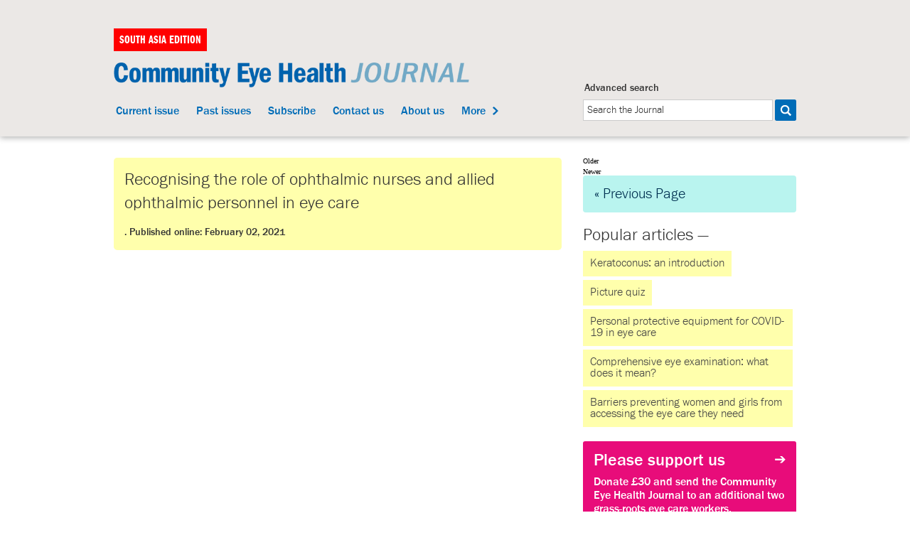

--- FILE ---
content_type: text/html; charset=UTF-8
request_url: https://www.cehjsouthasia.org/issue-number/comm-eye-health-south-asia-vol-33-no-110-2020/page/2/
body_size: 9702
content:
<!DOCTYPE html>
<!--[if lt IE 7]>      <html class="lt-ie9 lt-ie8 lt-ie7"> <![endif]-->
<!--[if IE 7]>         <html class="lt-ie9 lt-ie8"> <![endif]-->
<!--[if IE 8]>         <html class="lt-ie9"> <![endif]-->
<!--[if gt IE 8]><!--> <html class="no-js" dir="ltr" lang="en-GB" prefix="og: https://ogp.me/ns#"> <!--<![endif]-->
<head>
	<!--meta-->
	<meta charset="utf-8">
	<meta http-equiv="X-UA-Compatible" content="IE=edge,chrome=1">
	<meta http-equiv="Cache-control" content="public">
	<meta name="viewport" content="width=device-width">
		<meta name="description" content="This issue focuses on ophthalmic nursing, and their crucial role in eye care. However, in the South Asian context most of the countries have other ophthalmic professionals as part of the eye care workforce, such as nurse practitioners trained in eye care; ophthalmic and optometric assistants; vision technicians, optometrists, ocularists and orthoptists; ophthalmic and optometric&hellip;">
    	    							<!--
	<PageMap>
	    <DataObject type="Issues">
	      <Attribute name="title" value="Recognising the role of ophthalmic nurses and allied ophthalmic personnel in eye care"/>
	    </DataObject>
	  </PageMap>
	-->
		

	

	<!-- Fav/touch icons -->
	<link rel="shortcut icon" href="https://www.cehjsouthasia.org/favicon.ico" type="image/x-icon" />
	<link rel="apple-touch-icon" href="../apple-touch-icon.png" />
	<link rel="apple-touch-icon" sizes="57x57" href="https://www.cehjsouthasia.org/apple-touch-icon-57x57.png" />
	<link rel="apple-touch-icon" sizes="72x72" href="https://www.cehjsouthasia.org/apple-touch-icon-72x72.png" />
	<link rel="apple-touch-icon" sizes="114x114" href="https://www.cehjsouthasia.org/apple-touch-icon-114x114.png" />
	<link rel="apple-touch-icon" sizes="144x144" href="https://www.cehjsouthasia.org/apple-touch-icon-144x144.png" />

	<!--Styles-->
	<link rel="stylesheet" type="text/css" media="all" href="https://www.cehjsouthasia.org/wp-content/themes/cehj-theme/style.css">
	<link rel="stylesheet" type="text/css" href="https://www.cehjsouthasia.org/wp-content/themes/cehj-theme/css/MyFontsWebfontsOrderM4254791.css">
	<!--[if lt IE 9]>
	<link rel="stylesheet" type="text/css" href="https://www.cehjsouthasia.org/wp-content/themes/cehj-theme/css/ie.css">
	<![endif]-->
	<script type="text/javascript" src="//cdnjs.cloudflare.com/ajax/libs/modernizr/2.6.2/modernizr.js"></script>
	<script type="text/javascript" src="//cdnjs.cloudflare.com/ajax/libs/respond.js/1.1.0/respond.min.js"></script>
	<script type="text/javascript" src="//cdnjs.cloudflare.com/ajax/libs/fastclick/0.6.0/fastclick.min.js"></script>
	<script type="text/javascript">
	// 	$(document).ready( function() {
	// 		$( "#watupro_quiz p:contains(Completion)").css("font-weight","bold");
	// 	});
	</script>

		<style>img:is([sizes="auto" i], [sizes^="auto," i]) { contain-intrinsic-size: 3000px 1500px }</style>
	
		<!-- All in One SEO 4.7.8 - aioseo.com -->
		<title>Comm Eye Health South Asia Vol. 33 No. 110 2020 - CEHJ, SA - Page 2</title>
	<meta name="description" content="Ophthalmic Nursing - Page 2" />
	<meta name="robots" content="noindex, nofollow, max-image-preview:large" />
	<link rel="canonical" href="https://www.cehjsouthasia.org/issue-number/comm-eye-health-south-asia-vol-33-no-110-2020/page/2/" />
	<link rel="prev" href="https://www.cehjsouthasia.org/issue-number/comm-eye-health-south-asia-vol-33-no-110-2020/" />
	<meta name="generator" content="All in One SEO (AIOSEO) 4.7.8" />
		<script type="application/ld+json" class="aioseo-schema">
			{"@context":"https:\/\/schema.org","@graph":[{"@type":"BreadcrumbList","@id":"https:\/\/www.cehjsouthasia.org\/issue-number\/comm-eye-health-south-asia-vol-33-no-110-2020\/page\/2\/#breadcrumblist","itemListElement":[{"@type":"ListItem","@id":"https:\/\/www.cehjsouthasia.org\/#listItem","position":1,"name":"Home","item":"https:\/\/www.cehjsouthasia.org\/","nextItem":{"@type":"ListItem","@id":"https:\/\/www.cehjsouthasia.org\/issue-number\/comm-eye-health-south-asia-vol-33-no-110-2020\/#listItem","name":"Comm Eye Health South Asia Vol. 33 No. 110 2020"}},{"@type":"ListItem","@id":"https:\/\/www.cehjsouthasia.org\/issue-number\/comm-eye-health-south-asia-vol-33-no-110-2020\/#listItem","position":2,"name":"Comm Eye Health South Asia Vol. 33 No. 110 2020","previousItem":{"@type":"ListItem","@id":"https:\/\/www.cehjsouthasia.org\/#listItem","name":"Home"}}]},{"@type":"CollectionPage","@id":"https:\/\/www.cehjsouthasia.org\/issue-number\/comm-eye-health-south-asia-vol-33-no-110-2020\/page\/2\/#collectionpage","url":"https:\/\/www.cehjsouthasia.org\/issue-number\/comm-eye-health-south-asia-vol-33-no-110-2020\/page\/2\/","name":"Comm Eye Health South Asia Vol. 33 No. 110 2020 - CEHJ, SA - Page 2","description":"Ophthalmic Nursing - Page 2","inLanguage":"en-GB","isPartOf":{"@id":"https:\/\/www.cehjsouthasia.org\/#website"},"breadcrumb":{"@id":"https:\/\/www.cehjsouthasia.org\/issue-number\/comm-eye-health-south-asia-vol-33-no-110-2020\/page\/2\/#breadcrumblist"}},{"@type":"Organization","@id":"https:\/\/www.cehjsouthasia.org\/#organization","name":"CEHJ, SA","description":"CEHJ, SA","url":"https:\/\/www.cehjsouthasia.org\/"},{"@type":"WebSite","@id":"https:\/\/www.cehjsouthasia.org\/#website","url":"https:\/\/www.cehjsouthasia.org\/","name":"CEHJ, SA","description":"CEHJ, SA","inLanguage":"en-GB","publisher":{"@id":"https:\/\/www.cehjsouthasia.org\/#organization"}}]}
		</script>
		<!-- All in One SEO -->

<link rel='dns-prefetch' href='//ajax.googleapis.com' />
<link rel='dns-prefetch' href='//www.googletagmanager.com' />
		<!-- This site uses the Google Analytics by ExactMetrics plugin v8.11.1 - Using Analytics tracking - https://www.exactmetrics.com/ -->
							<script src="//www.googletagmanager.com/gtag/js?id=G-QDQ83MVVLW"  data-cfasync="false" data-wpfc-render="false" type="text/javascript" async></script>
			<script data-cfasync="false" data-wpfc-render="false" type="text/javascript">
				var em_version = '8.11.1';
				var em_track_user = true;
				var em_no_track_reason = '';
								var ExactMetricsDefaultLocations = {"page_location":"https:\/\/www.cehjsouthasia.org\/issue-number\/comm-eye-health-south-asia-vol-33-no-110-2020\/page\/2\/"};
								ExactMetricsDefaultLocations.page_location = window.location.href;
								if ( typeof ExactMetricsPrivacyGuardFilter === 'function' ) {
					var ExactMetricsLocations = (typeof ExactMetricsExcludeQuery === 'object') ? ExactMetricsPrivacyGuardFilter( ExactMetricsExcludeQuery ) : ExactMetricsPrivacyGuardFilter( ExactMetricsDefaultLocations );
				} else {
					var ExactMetricsLocations = (typeof ExactMetricsExcludeQuery === 'object') ? ExactMetricsExcludeQuery : ExactMetricsDefaultLocations;
				}

								var disableStrs = [
										'ga-disable-G-QDQ83MVVLW',
									];

				/* Function to detect opted out users */
				function __gtagTrackerIsOptedOut() {
					for (var index = 0; index < disableStrs.length; index++) {
						if (document.cookie.indexOf(disableStrs[index] + '=true') > -1) {
							return true;
						}
					}

					return false;
				}

				/* Disable tracking if the opt-out cookie exists. */
				if (__gtagTrackerIsOptedOut()) {
					for (var index = 0; index < disableStrs.length; index++) {
						window[disableStrs[index]] = true;
					}
				}

				/* Opt-out function */
				function __gtagTrackerOptout() {
					for (var index = 0; index < disableStrs.length; index++) {
						document.cookie = disableStrs[index] + '=true; expires=Thu, 31 Dec 2099 23:59:59 UTC; path=/';
						window[disableStrs[index]] = true;
					}
				}

				if ('undefined' === typeof gaOptout) {
					function gaOptout() {
						__gtagTrackerOptout();
					}
				}
								window.dataLayer = window.dataLayer || [];

				window.ExactMetricsDualTracker = {
					helpers: {},
					trackers: {},
				};
				if (em_track_user) {
					function __gtagDataLayer() {
						dataLayer.push(arguments);
					}

					function __gtagTracker(type, name, parameters) {
						if (!parameters) {
							parameters = {};
						}

						if (parameters.send_to) {
							__gtagDataLayer.apply(null, arguments);
							return;
						}

						if (type === 'event') {
														parameters.send_to = exactmetrics_frontend.v4_id;
							var hookName = name;
							if (typeof parameters['event_category'] !== 'undefined') {
								hookName = parameters['event_category'] + ':' + name;
							}

							if (typeof ExactMetricsDualTracker.trackers[hookName] !== 'undefined') {
								ExactMetricsDualTracker.trackers[hookName](parameters);
							} else {
								__gtagDataLayer('event', name, parameters);
							}
							
						} else {
							__gtagDataLayer.apply(null, arguments);
						}
					}

					__gtagTracker('js', new Date());
					__gtagTracker('set', {
						'developer_id.dNDMyYj': true,
											});
					if ( ExactMetricsLocations.page_location ) {
						__gtagTracker('set', ExactMetricsLocations);
					}
										__gtagTracker('config', 'G-QDQ83MVVLW', {"forceSSL":"true","link_attribution":"true"} );
										window.gtag = __gtagTracker;										(function () {
						/* https://developers.google.com/analytics/devguides/collection/analyticsjs/ */
						/* ga and __gaTracker compatibility shim. */
						var noopfn = function () {
							return null;
						};
						var newtracker = function () {
							return new Tracker();
						};
						var Tracker = function () {
							return null;
						};
						var p = Tracker.prototype;
						p.get = noopfn;
						p.set = noopfn;
						p.send = function () {
							var args = Array.prototype.slice.call(arguments);
							args.unshift('send');
							__gaTracker.apply(null, args);
						};
						var __gaTracker = function () {
							var len = arguments.length;
							if (len === 0) {
								return;
							}
							var f = arguments[len - 1];
							if (typeof f !== 'object' || f === null || typeof f.hitCallback !== 'function') {
								if ('send' === arguments[0]) {
									var hitConverted, hitObject = false, action;
									if ('event' === arguments[1]) {
										if ('undefined' !== typeof arguments[3]) {
											hitObject = {
												'eventAction': arguments[3],
												'eventCategory': arguments[2],
												'eventLabel': arguments[4],
												'value': arguments[5] ? arguments[5] : 1,
											}
										}
									}
									if ('pageview' === arguments[1]) {
										if ('undefined' !== typeof arguments[2]) {
											hitObject = {
												'eventAction': 'page_view',
												'page_path': arguments[2],
											}
										}
									}
									if (typeof arguments[2] === 'object') {
										hitObject = arguments[2];
									}
									if (typeof arguments[5] === 'object') {
										Object.assign(hitObject, arguments[5]);
									}
									if ('undefined' !== typeof arguments[1].hitType) {
										hitObject = arguments[1];
										if ('pageview' === hitObject.hitType) {
											hitObject.eventAction = 'page_view';
										}
									}
									if (hitObject) {
										action = 'timing' === arguments[1].hitType ? 'timing_complete' : hitObject.eventAction;
										hitConverted = mapArgs(hitObject);
										__gtagTracker('event', action, hitConverted);
									}
								}
								return;
							}

							function mapArgs(args) {
								var arg, hit = {};
								var gaMap = {
									'eventCategory': 'event_category',
									'eventAction': 'event_action',
									'eventLabel': 'event_label',
									'eventValue': 'event_value',
									'nonInteraction': 'non_interaction',
									'timingCategory': 'event_category',
									'timingVar': 'name',
									'timingValue': 'value',
									'timingLabel': 'event_label',
									'page': 'page_path',
									'location': 'page_location',
									'title': 'page_title',
									'referrer' : 'page_referrer',
								};
								for (arg in args) {
																		if (!(!args.hasOwnProperty(arg) || !gaMap.hasOwnProperty(arg))) {
										hit[gaMap[arg]] = args[arg];
									} else {
										hit[arg] = args[arg];
									}
								}
								return hit;
							}

							try {
								f.hitCallback();
							} catch (ex) {
							}
						};
						__gaTracker.create = newtracker;
						__gaTracker.getByName = newtracker;
						__gaTracker.getAll = function () {
							return [];
						};
						__gaTracker.remove = noopfn;
						__gaTracker.loaded = true;
						window['__gaTracker'] = __gaTracker;
					})();
									} else {
										console.log("");
					(function () {
						function __gtagTracker() {
							return null;
						}

						window['__gtagTracker'] = __gtagTracker;
						window['gtag'] = __gtagTracker;
					})();
									}
			</script>
							<!-- / Google Analytics by ExactMetrics -->
		<link rel='stylesheet' id='wp-block-library-css' href='https://www.cehjsouthasia.org/wp-includes/css/dist/block-library/style.min.css?ver=6.8.3' type='text/css' media='all' />
<style id='classic-theme-styles-inline-css' type='text/css'>
/*! This file is auto-generated */
.wp-block-button__link{color:#fff;background-color:#32373c;border-radius:9999px;box-shadow:none;text-decoration:none;padding:calc(.667em + 2px) calc(1.333em + 2px);font-size:1.125em}.wp-block-file__button{background:#32373c;color:#fff;text-decoration:none}
</style>
<style id='global-styles-inline-css' type='text/css'>
:root{--wp--preset--aspect-ratio--square: 1;--wp--preset--aspect-ratio--4-3: 4/3;--wp--preset--aspect-ratio--3-4: 3/4;--wp--preset--aspect-ratio--3-2: 3/2;--wp--preset--aspect-ratio--2-3: 2/3;--wp--preset--aspect-ratio--16-9: 16/9;--wp--preset--aspect-ratio--9-16: 9/16;--wp--preset--color--black: #000000;--wp--preset--color--cyan-bluish-gray: #abb8c3;--wp--preset--color--white: #ffffff;--wp--preset--color--pale-pink: #f78da7;--wp--preset--color--vivid-red: #cf2e2e;--wp--preset--color--luminous-vivid-orange: #ff6900;--wp--preset--color--luminous-vivid-amber: #fcb900;--wp--preset--color--light-green-cyan: #7bdcb5;--wp--preset--color--vivid-green-cyan: #00d084;--wp--preset--color--pale-cyan-blue: #8ed1fc;--wp--preset--color--vivid-cyan-blue: #0693e3;--wp--preset--color--vivid-purple: #9b51e0;--wp--preset--gradient--vivid-cyan-blue-to-vivid-purple: linear-gradient(135deg,rgba(6,147,227,1) 0%,rgb(155,81,224) 100%);--wp--preset--gradient--light-green-cyan-to-vivid-green-cyan: linear-gradient(135deg,rgb(122,220,180) 0%,rgb(0,208,130) 100%);--wp--preset--gradient--luminous-vivid-amber-to-luminous-vivid-orange: linear-gradient(135deg,rgba(252,185,0,1) 0%,rgba(255,105,0,1) 100%);--wp--preset--gradient--luminous-vivid-orange-to-vivid-red: linear-gradient(135deg,rgba(255,105,0,1) 0%,rgb(207,46,46) 100%);--wp--preset--gradient--very-light-gray-to-cyan-bluish-gray: linear-gradient(135deg,rgb(238,238,238) 0%,rgb(169,184,195) 100%);--wp--preset--gradient--cool-to-warm-spectrum: linear-gradient(135deg,rgb(74,234,220) 0%,rgb(151,120,209) 20%,rgb(207,42,186) 40%,rgb(238,44,130) 60%,rgb(251,105,98) 80%,rgb(254,248,76) 100%);--wp--preset--gradient--blush-light-purple: linear-gradient(135deg,rgb(255,206,236) 0%,rgb(152,150,240) 100%);--wp--preset--gradient--blush-bordeaux: linear-gradient(135deg,rgb(254,205,165) 0%,rgb(254,45,45) 50%,rgb(107,0,62) 100%);--wp--preset--gradient--luminous-dusk: linear-gradient(135deg,rgb(255,203,112) 0%,rgb(199,81,192) 50%,rgb(65,88,208) 100%);--wp--preset--gradient--pale-ocean: linear-gradient(135deg,rgb(255,245,203) 0%,rgb(182,227,212) 50%,rgb(51,167,181) 100%);--wp--preset--gradient--electric-grass: linear-gradient(135deg,rgb(202,248,128) 0%,rgb(113,206,126) 100%);--wp--preset--gradient--midnight: linear-gradient(135deg,rgb(2,3,129) 0%,rgb(40,116,252) 100%);--wp--preset--font-size--small: 13px;--wp--preset--font-size--medium: 20px;--wp--preset--font-size--large: 36px;--wp--preset--font-size--x-large: 42px;--wp--preset--spacing--20: 0.44rem;--wp--preset--spacing--30: 0.67rem;--wp--preset--spacing--40: 1rem;--wp--preset--spacing--50: 1.5rem;--wp--preset--spacing--60: 2.25rem;--wp--preset--spacing--70: 3.38rem;--wp--preset--spacing--80: 5.06rem;--wp--preset--shadow--natural: 6px 6px 9px rgba(0, 0, 0, 0.2);--wp--preset--shadow--deep: 12px 12px 50px rgba(0, 0, 0, 0.4);--wp--preset--shadow--sharp: 6px 6px 0px rgba(0, 0, 0, 0.2);--wp--preset--shadow--outlined: 6px 6px 0px -3px rgba(255, 255, 255, 1), 6px 6px rgba(0, 0, 0, 1);--wp--preset--shadow--crisp: 6px 6px 0px rgba(0, 0, 0, 1);}:where(.is-layout-flex){gap: 0.5em;}:where(.is-layout-grid){gap: 0.5em;}body .is-layout-flex{display: flex;}.is-layout-flex{flex-wrap: wrap;align-items: center;}.is-layout-flex > :is(*, div){margin: 0;}body .is-layout-grid{display: grid;}.is-layout-grid > :is(*, div){margin: 0;}:where(.wp-block-columns.is-layout-flex){gap: 2em;}:where(.wp-block-columns.is-layout-grid){gap: 2em;}:where(.wp-block-post-template.is-layout-flex){gap: 1.25em;}:where(.wp-block-post-template.is-layout-grid){gap: 1.25em;}.has-black-color{color: var(--wp--preset--color--black) !important;}.has-cyan-bluish-gray-color{color: var(--wp--preset--color--cyan-bluish-gray) !important;}.has-white-color{color: var(--wp--preset--color--white) !important;}.has-pale-pink-color{color: var(--wp--preset--color--pale-pink) !important;}.has-vivid-red-color{color: var(--wp--preset--color--vivid-red) !important;}.has-luminous-vivid-orange-color{color: var(--wp--preset--color--luminous-vivid-orange) !important;}.has-luminous-vivid-amber-color{color: var(--wp--preset--color--luminous-vivid-amber) !important;}.has-light-green-cyan-color{color: var(--wp--preset--color--light-green-cyan) !important;}.has-vivid-green-cyan-color{color: var(--wp--preset--color--vivid-green-cyan) !important;}.has-pale-cyan-blue-color{color: var(--wp--preset--color--pale-cyan-blue) !important;}.has-vivid-cyan-blue-color{color: var(--wp--preset--color--vivid-cyan-blue) !important;}.has-vivid-purple-color{color: var(--wp--preset--color--vivid-purple) !important;}.has-black-background-color{background-color: var(--wp--preset--color--black) !important;}.has-cyan-bluish-gray-background-color{background-color: var(--wp--preset--color--cyan-bluish-gray) !important;}.has-white-background-color{background-color: var(--wp--preset--color--white) !important;}.has-pale-pink-background-color{background-color: var(--wp--preset--color--pale-pink) !important;}.has-vivid-red-background-color{background-color: var(--wp--preset--color--vivid-red) !important;}.has-luminous-vivid-orange-background-color{background-color: var(--wp--preset--color--luminous-vivid-orange) !important;}.has-luminous-vivid-amber-background-color{background-color: var(--wp--preset--color--luminous-vivid-amber) !important;}.has-light-green-cyan-background-color{background-color: var(--wp--preset--color--light-green-cyan) !important;}.has-vivid-green-cyan-background-color{background-color: var(--wp--preset--color--vivid-green-cyan) !important;}.has-pale-cyan-blue-background-color{background-color: var(--wp--preset--color--pale-cyan-blue) !important;}.has-vivid-cyan-blue-background-color{background-color: var(--wp--preset--color--vivid-cyan-blue) !important;}.has-vivid-purple-background-color{background-color: var(--wp--preset--color--vivid-purple) !important;}.has-black-border-color{border-color: var(--wp--preset--color--black) !important;}.has-cyan-bluish-gray-border-color{border-color: var(--wp--preset--color--cyan-bluish-gray) !important;}.has-white-border-color{border-color: var(--wp--preset--color--white) !important;}.has-pale-pink-border-color{border-color: var(--wp--preset--color--pale-pink) !important;}.has-vivid-red-border-color{border-color: var(--wp--preset--color--vivid-red) !important;}.has-luminous-vivid-orange-border-color{border-color: var(--wp--preset--color--luminous-vivid-orange) !important;}.has-luminous-vivid-amber-border-color{border-color: var(--wp--preset--color--luminous-vivid-amber) !important;}.has-light-green-cyan-border-color{border-color: var(--wp--preset--color--light-green-cyan) !important;}.has-vivid-green-cyan-border-color{border-color: var(--wp--preset--color--vivid-green-cyan) !important;}.has-pale-cyan-blue-border-color{border-color: var(--wp--preset--color--pale-cyan-blue) !important;}.has-vivid-cyan-blue-border-color{border-color: var(--wp--preset--color--vivid-cyan-blue) !important;}.has-vivid-purple-border-color{border-color: var(--wp--preset--color--vivid-purple) !important;}.has-vivid-cyan-blue-to-vivid-purple-gradient-background{background: var(--wp--preset--gradient--vivid-cyan-blue-to-vivid-purple) !important;}.has-light-green-cyan-to-vivid-green-cyan-gradient-background{background: var(--wp--preset--gradient--light-green-cyan-to-vivid-green-cyan) !important;}.has-luminous-vivid-amber-to-luminous-vivid-orange-gradient-background{background: var(--wp--preset--gradient--luminous-vivid-amber-to-luminous-vivid-orange) !important;}.has-luminous-vivid-orange-to-vivid-red-gradient-background{background: var(--wp--preset--gradient--luminous-vivid-orange-to-vivid-red) !important;}.has-very-light-gray-to-cyan-bluish-gray-gradient-background{background: var(--wp--preset--gradient--very-light-gray-to-cyan-bluish-gray) !important;}.has-cool-to-warm-spectrum-gradient-background{background: var(--wp--preset--gradient--cool-to-warm-spectrum) !important;}.has-blush-light-purple-gradient-background{background: var(--wp--preset--gradient--blush-light-purple) !important;}.has-blush-bordeaux-gradient-background{background: var(--wp--preset--gradient--blush-bordeaux) !important;}.has-luminous-dusk-gradient-background{background: var(--wp--preset--gradient--luminous-dusk) !important;}.has-pale-ocean-gradient-background{background: var(--wp--preset--gradient--pale-ocean) !important;}.has-electric-grass-gradient-background{background: var(--wp--preset--gradient--electric-grass) !important;}.has-midnight-gradient-background{background: var(--wp--preset--gradient--midnight) !important;}.has-small-font-size{font-size: var(--wp--preset--font-size--small) !important;}.has-medium-font-size{font-size: var(--wp--preset--font-size--medium) !important;}.has-large-font-size{font-size: var(--wp--preset--font-size--large) !important;}.has-x-large-font-size{font-size: var(--wp--preset--font-size--x-large) !important;}
:where(.wp-block-post-template.is-layout-flex){gap: 1.25em;}:where(.wp-block-post-template.is-layout-grid){gap: 1.25em;}
:where(.wp-block-columns.is-layout-flex){gap: 2em;}:where(.wp-block-columns.is-layout-grid){gap: 2em;}
:root :where(.wp-block-pullquote){font-size: 1.5em;line-height: 1.6;}
</style>
<script type="text/javascript" src="https://www.cehjsouthasia.org/wp-content/plugins/google-analytics-dashboard-for-wp/assets/js/frontend-gtag.min.js?ver=8.11.1" id="exactmetrics-frontend-script-js" async="async" data-wp-strategy="async"></script>
<script data-cfasync="false" data-wpfc-render="false" type="text/javascript" id='exactmetrics-frontend-script-js-extra'>/* <![CDATA[ */
var exactmetrics_frontend = {"js_events_tracking":"true","download_extensions":"doc,pdf,ppt,zip,xls,docx,pptx,xlsx","inbound_paths":"[{\"path\":\"\\\/go\\\/\",\"label\":\"affiliate\"},{\"path\":\"\\\/recommend\\\/\",\"label\":\"affiliate\"}]","home_url":"https:\/\/www.cehjsouthasia.org","hash_tracking":"false","v4_id":"G-QDQ83MVVLW"};/* ]]> */
</script>
<script type="text/javascript" src="http://ajax.googleapis.com/ajax/libs/jquery/1.8.3/jquery.min.js" id="jquery-js"></script>

<!-- Google tag (gtag.js) snippet added by Site Kit -->
<!-- Google Analytics snippet added by Site Kit -->
<script type="text/javascript" src="https://www.googletagmanager.com/gtag/js?id=GT-WF8Z2GGK" id="google_gtagjs-js" async></script>
<script type="text/javascript" id="google_gtagjs-js-after">
/* <![CDATA[ */
window.dataLayer = window.dataLayer || [];function gtag(){dataLayer.push(arguments);}
gtag("set","linker",{"domains":["www.cehjsouthasia.org"]});
gtag("js", new Date());
gtag("set", "developer_id.dZTNiMT", true);
gtag("config", "GT-WF8Z2GGK");
 window._googlesitekit = window._googlesitekit || {}; window._googlesitekit.throttledEvents = []; window._googlesitekit.gtagEvent = (name, data) => { var key = JSON.stringify( { name, data } ); if ( !! window._googlesitekit.throttledEvents[ key ] ) { return; } window._googlesitekit.throttledEvents[ key ] = true; setTimeout( () => { delete window._googlesitekit.throttledEvents[ key ]; }, 5 ); gtag( "event", name, { ...data, event_source: "site-kit" } ); }; 
/* ]]> */
</script>
<link rel="https://api.w.org/" href="https://www.cehjsouthasia.org/wp-json/" /><link rel="EditURI" type="application/rsd+xml" title="RSD" href="https://www.cehjsouthasia.org/xmlrpc.php?rsd" />

		<!-- GA Google Analytics @ https://m0n.co/ga -->
		<script async src="https://www.googletagmanager.com/gtag/js?id=G-C21TG0KT45"></script>
		<script>
			window.dataLayer = window.dataLayer || [];
			function gtag(){dataLayer.push(arguments);}
			gtag('js', new Date());
			gtag('config', 'G-C21TG0KT45');
		</script>

	<meta name="generator" content="Site Kit by Google 1.170.0" /><link rel="alternate" type="application/rss+xml" title="Community Eye Health Journal RSS Feed: Articles and News" href="https://www.cehjsouthasia.org/feed/" />

</head>

<body class="archive paged tax-issue_number term-comm-eye-health-south-asia-vol-33-no-110-2020 term-506 paged-2 wp-theme-cehj-theme">
<div class="page">

	<div id="page-right" class="clearfix" role="navigation" aria-expanded="false">

		<div class="collapse clearfix">
			<div class="main-nav-btn" id="nav-button">
				<img alt="Close full menu" src="https://www.cehjsouthasia.org/wp-content/themes/cehj-theme/img/main-nav.png" width="35" height="35" alt="close full menu">
			</div>
		</div>

		<form class="search-form-slide" role="search" aria-label="search the site" aria-expanded="false" action="/search-the-journal/">
			<label for="sitesearch-slide">Search the site</label>
			<input id="sitesearch-slide" aria-label="Search the site" class="searchfield" type="search" name="q" value="Search" onfocus="if (this.value == 'Search') {this.value = '';}" onblur="if (this.value == '') {this.value = 'Search';}">
		</form>

		<div class="slide-nav">
			<ul role="navigation">
			<li id="menu-item-107" class="menu-item menu-item-type-post_type menu-item-object-page menu-item-107"><a href="https://www.cehjsouthasia.org/news-and-notices/">News &#038; Notices</a></li>
<li id="menu-item-3522" class="menu-item menu-item-type-post_type menu-item-object-page menu-item-3522"><a href="https://www.cehjsouthasia.org/useful-resources/">Useful resources</a></li>
			</ul>
		</div><!-- /.slide-nav -->

	</div><!-- /#page-right -->


	<div id="page-main">

		<!--Header-->
		<header role="banner">
			<div class="inner-header clearfix">

				<!-- ad space -->
				
				<!--<section class="ad-space">
				
								
					<a href="" target="blank"><img src="" alt="" title="" /></a>

							</section>-->

				<section class="fixed-nav clearfix" role="navigation" aria-label="navigation">
					<div class="fixed-nav-inner">

						<h1 class="cehj-logo">
							<span class="edition">South Asia edition</span>
							<a href="https://www.cehjsouthasia.org"><img src="https://www.cehjsouthasia.org/wp-content/themes/cehj-theme/img/cehj_logo.png" alt="Community Eye Health Journal"></a></h1>


						<div class="header-search clearfix">
							<div class="search-btn">
								<a href="#"><img alt="Search the site" aria-controls=".search-form" src="https://www.cehjsouthasia.org/wp-content/themes/cehj-theme/img/search-btn.png" width="35" height="35"></a>
							</div>
							<div class="main-nav-btn" id="nav-button">
								<a><img alt="Open full menu" aria-controls="#page-right" src="https://www.cehjsouthasia.org/wp-content/themes/cehj-theme/img/main-nav-out.png" width="35" height="35"></a>
							</div>
						</div>
					</div>

				</section><!-- /.fixed-nav -->

				<nav class="top-nav">
					<form class="search-form" role="search" aria-label="Search the site" action="/search-the-journal/">
						<label for="sitesearch">Search the site</label>
						<input id="sitesearch" title="Enter your search terms" class="searchfield" type="search" name="q" value="Search" onfocus="if (this.value == 'Search') {this.value = '';}" onblur="if (this.value == '') {this.value = 'Search';}">
					</form>

					<ul aria-label="short menu" role="navigation">
					<li id="menu-item-100" class="menu-item menu-item-type-post_type menu-item-object-page menu-item-100"><a href="https://www.cehjsouthasia.org/current-issue/">Current issue</a></li>
<li id="menu-item-105" class="menu-item menu-item-type-post_type menu-item-object-page menu-item-105"><a href="https://www.cehjsouthasia.org/past-issues/">Past issues</a></li>
<li id="menu-item-106" class="menu-item menu-item-type-post_type menu-item-object-page menu-item-106"><a href="https://www.cehjsouthasia.org/subscribe/">Subscribe</a></li>
<li id="menu-item-101" class="menu-item menu-item-type-post_type menu-item-object-page menu-item-101"><a href="https://www.cehjsouthasia.org/contact-us/">Contact us</a></li>
<li id="menu-item-102" class="menu-item menu-item-type-post_type menu-item-object-page menu-item-102"><a href="https://www.cehjsouthasia.org/about-us/">About us</a></li>
					</ul>
				</nav><!-- /.top-nav -->

				<!--desktop nav-->
				<nav role="navigation" class="desktop-nav">
					<ul class="clearfix" aria-label="main menu">
						<li class="menu-item menu-item-type-post_type menu-item-object-page menu-item-100"><a href="https://www.cehjsouthasia.org/current-issue/">Current issue</a></li>
<li class="menu-item menu-item-type-post_type menu-item-object-page menu-item-105"><a href="https://www.cehjsouthasia.org/past-issues/">Past issues</a></li>
<li class="menu-item menu-item-type-post_type menu-item-object-page menu-item-106"><a href="https://www.cehjsouthasia.org/subscribe/">Subscribe</a></li>
<li class="menu-item menu-item-type-post_type menu-item-object-page menu-item-101"><a href="https://www.cehjsouthasia.org/contact-us/">Contact us</a></li>
<li class="menu-item menu-item-type-post_type menu-item-object-page menu-item-102"><a href="https://www.cehjsouthasia.org/about-us/">About us</a></li>
						<li>
							<a class="more" aria-label="click to expand menu" href="#">More								<span></span>
							</a>
						</li>
					</ul>
				</nav><!-- /.desktop-nav -->

				<!-- language and search section -->
				<section class="lang-search">
					<div class="adv-search">
						<a href="/advanced-search/">Advanced search</a></div>
					<form class="clearfix" role="search" aria-label="Search the site" action="/search-the-journal/">
						<input class="search-field" type="search" name="q" value="Search the Journal" role="search" onfocus="if (this.value == 'Search the Journal') {this.value = '';}" onblur="if (this.value == '') {this.value = 'Search the Journal';}">
						<input class="submit-button" type="submit" value="search" role="button">
					</form>
				</section>

			</div><!--inner header-->

			<nav id="more-menu">
				<ul aria-label="extra menu" role="navigation">
					<li class="menu-item menu-item-type-post_type menu-item-object-page menu-item-107"><a href="https://www.cehjsouthasia.org/news-and-notices/">News &#038; Notices</a></li>
<li class="menu-item menu-item-type-post_type menu-item-object-page menu-item-3522"><a href="https://www.cehjsouthasia.org/useful-resources/">Useful resources</a></li>
				</ul>
			</nav><!-- /#more-menu -->
		</header>
		
		<!--Content-->
		<section class="content mobile-about">
			
			<!--entries-->
			<div class="clearfix" role="main">
				
				<article role="article" class="entry-content">
					<!-- Title -->

				
				<ul class="article-dates">
												<li>
							<div class="article-title"><a href="https://www.cehjsouthasia.org/ophthalmic-nursing/" rel="bookmark" title="Recognising the role of ophthalmic nurses and allied ophthalmic personnel in eye care">Recognising the role of ophthalmic nurses and allied ophthalmic personnel in eye care<span class="post-type">. Published online: February 02, 2021</span></a></div>
						</li>
							
					</ul>
				</article>
				
				<!-- Links/Sidebar -->
				<aside class="right-side-container" role="complementary">

					<ul class="about-us" aria-label="About Community Eye Health Journal information links">
						<li>Older</li>
						<li>Newer<a href="https://www.cehjsouthasia.org/issue-number/comm-eye-health-south-asia-vol-33-no-110-2020/" >&laquo; Previous Page</a></li>
					</ul>

									
				<!-- start popular articles / resource list loops -->

										<section class="popart-links clearfix" aria-label="Popular articles">
						<div>
							<h4>Popular articles —</h4>	
							<ul class="clearfix">
																<li><a href="https://www.cehjsouthasia.org/article/keratoconus-an-introduction/">Keratoconus: an introduction</a></li>
																<li><a href="https://www.cehjsouthasia.org/article/picture-quiz-5/">Picture quiz</a></li>
																<li><a href="https://www.cehjsouthasia.org/article/personal-protective-equipment-for-covid-19-in-eye-care/">Personal protective equipment for COVID-19 in eye care</a></li>
																<li><a href="https://www.cehjsouthasia.org/article/comprehensive-eye-examination-what-does-it-mean/">Comprehensive eye examination: what does it mean?</a></li>
																<li><a href="https://www.cehjsouthasia.org/article/barriers-preventing-women-and-girls-from-accessing-the-eye-care-they-need/">Barriers preventing women and girls from accessing the eye care they need</a></li>
															</ul>
						</div>	
					</section>
										<!-- end popular articles list loop -->

					<!-- Support us/donate button -->
					<div class="callout-btn testing" aria-label="please donate" role="button">
						<a href="/donate/">		                <span class="arrow"></span>
						<strong>Please support us</strong>
						<em>Donate £30 and send the Community Eye Health Journal to an additional two grass-roots eye care workers.</em>
		                </a>
					</div>
					<ul class="social-links" aria-label="social media links">
						<li><a class="addthis_button">Share</a></li>
					</ul>
				</aside><!--right-side-container-->
			</div>
		</section> <!-- /.content -->

<footer role="contentinfo">
			<div class="inner-ftr clearfix">
				<nav class="bot-nav" aria-label="Community Eye Health Journal general menu" role="Navigation">
					<ul>
						<li id="menu-item-3570" class="menu-item menu-item-type-post_type menu-item-object-page menu-item-3570"><a href="https://www.cehjsouthasia.org/privacy/">Privacy</a></li>
<li id="menu-item-3571" class="menu-item menu-item-type-post_type menu-item-object-page menu-item-3571"><a href="https://www.cehjsouthasia.org/copyright-and-permissions/">Copyright and permissions</a></li>
<li id="menu-item-3569" class="menu-item menu-item-type-post_type menu-item-object-page menu-item-3569"><a href="https://www.cehjsouthasia.org/disclaimer/">Disclaimer</a></li>
<li id="menu-item-3562" class="menu-item menu-item-type-post_type menu-item-object-page menu-item-3562"><a href="https://www.cehjsouthasia.org/contact-us/">Contact us</a></li>
<li id="menu-item-3568" class="menu-item menu-item-type-post_type menu-item-object-page menu-item-3568"><a href="https://www.cehjsouthasia.org/cookies/">Cookies</a></li>
						<li><a href="#page-main">Return to top</a></li>
					</ul>
				</nav>
<!-- 				<section class="alt-languages">
					<h4>Other Journal editions</h4>
					<ul>
												<li><a href="/french-edition/">French</a></li>
						<li><a href="/chinese-edition/">Chinese</a></li>
						<li><a href="/indian-edition/">Indian</a></li>
						<li><a href="/spanish-edition/">Spanish</a></li>
						<li><a href="/portuguese-edition/">Portuguese</a></li>
											</ul>
				</section> -->
				<section class="footer-logos">
					<div><a href="http://www.v2020.org/"><img src="https://www.cehjsouthasia.org/wp-content/themes/cehj-theme/img/vision2020_100px.gif" alt="Vision 2020"></a></div>
					<div><a href="http://www.iceh.org.uk/"><img src="https://www.cehjsouthasia.org/wp-content/themes/cehj-theme/img/iceh-logo-mono.gif" alt="International Centre for Eye Health"></a></div>
					<div><a href="http://www.lshtm.ac.uk/"><img src="https://www.cehjsouthasia.org/wp-content/themes/cehj-theme/img/lshtm-logo-mono.gif" alt="London School of Hygiene &amp; Tropical Medicine"></a></div>
				</section>
				<section class="copyright">&copy; International Centre for Eye Health, London School of Hygiene & Tropical Medicine. Unless otherwise stated, all content is licensed under a <a href="http://creativecommons.org/licenses/by-nc/4.0/" target="blank">Creative Commons Attribution-NonCommercial 4.0 International License</a>.				</section>

			</div>
		</footer>
	</div><!-- #page-main -->
</div><!-- page -->

<script type="speculationrules">
{"prefetch":[{"source":"document","where":{"and":[{"href_matches":"\/*"},{"not":{"href_matches":["\/wp-*.php","\/wp-admin\/*","\/wp-content\/uploads\/*","\/wp-content\/*","\/wp-content\/plugins\/*","\/wp-content\/themes\/cehj-theme\/*","\/*\\?(.+)"]}},{"not":{"selector_matches":"a[rel~=\"nofollow\"]"}},{"not":{"selector_matches":".no-prefetch, .no-prefetch a"}}]},"eagerness":"conservative"}]}
</script>
<script type="text/javascript" src="https://www.cehjsouthasia.org/wp-content/plugins/google-site-kit/dist/assets/js/googlesitekit-events-provider-optin-monster-e6fa11a9d13d20a7ece5.js" id="googlesitekit-events-provider-optin-monster-js" defer></script>
<script type="text/javascript" src="https://www.cehjsouthasia.org/wp-content/plugins/google-site-kit/dist/assets/js/googlesitekit-events-provider-wpforms-ed443a3a3d45126a22ce.js" id="googlesitekit-events-provider-wpforms-js" defer></script>

<!--scripts-->
<script>
$('.search-btn').click(function() {
  $('.search-form').css('display', 'block');
  $('.searchfield').focus();
  $('.search-form').attr('aria-expanded', 'true');
});

$('.searchfield').blur(function() {
  $('.search-form').css('display', 'none');
  $('.search-form').attr('aria-expanded', 'false');
});

$('.main-nav-btn').click(function() {
  $('#page-right').addClass('menu-slide', function() {
  });
  $('#page-right').attr('aria-expanded', 'true');
});

$('.collapse').click(function() {
  $('#page-right').removeClass('menu-slide', function() {
  });
  $('#page-right').attr('aria-expanded', 'false');
});
</script>

<script>
    $(".more").click(function () {
    	$("#more-menu").slideToggle("fast");
    });

    $(".adv-drop").click(function () {
    	$(".instructions").slideToggle("fast");
    });

    $(".share-drop").click(function () {
    	$(".share-btns").slideToggle("fast");
    });

    window.addEventListener('load', function() {
    FastClick.attach(document.body);
	}, false);

	$("ul.cats-tags:contains(Uncategorized)").hide();
</script>

<script>
    $("a[href$='pdf'], a[href$='doc'], a[href$='ppt'], a[href$='zip'], a[href$='xls'], a[href$='docx'], a[href$='pptx'], a[href$='exe'], a[href$='msi'], a[href$='xlsx']").on('click' , function() {
      ga('send', 'event', 'download', 'click', $(this).attr('href'));
    });
</script>

<!-- AddThis -->
<script type="text/javascript" src="https://s7.addthis.com/js/300/addthis_widget.js#pubid=ra-587c9a9fc3b53ed9"></script>
<!-- AddThis -->

<script>(function(){function c(){var b=a.contentDocument||a.contentWindow.document;if(b){var d=b.createElement('script');d.innerHTML="window.__CF$cv$params={r:'9be9af276a61ee32',t:'MTc2ODUyNTMxMy4wMDAwMDA='};var a=document.createElement('script');a.nonce='';a.src='/cdn-cgi/challenge-platform/scripts/jsd/main.js';document.getElementsByTagName('head')[0].appendChild(a);";b.getElementsByTagName('head')[0].appendChild(d)}}if(document.body){var a=document.createElement('iframe');a.height=1;a.width=1;a.style.position='absolute';a.style.top=0;a.style.left=0;a.style.border='none';a.style.visibility='hidden';document.body.appendChild(a);if('loading'!==document.readyState)c();else if(window.addEventListener)document.addEventListener('DOMContentLoaded',c);else{var e=document.onreadystatechange||function(){};document.onreadystatechange=function(b){e(b);'loading'!==document.readyState&&(document.onreadystatechange=e,c())}}}})();</script></body>
</html>

--- FILE ---
content_type: text/css
request_url: https://www.cehjsouthasia.org/wp-content/themes/cehj-theme/style.css
body_size: 14847
content:
/*
Theme Name: Community Eye Health Journal
Theme URI: http://www.cehjournal.org/
Author: Zerofee
Author URI: http://zerofee.org/
Description: Community Eye Health Journal custom theme
Version: 2.0
*/

/* CEHJ resets -------------------------------- */
html, body, div, span, applet, object, iframe,
h1, h2, h3, h4, h5, h6, p, blockquote, pre,
a, abbr, acronym, address, big, cite, code,
del, dfn, em, img, ins, kbd, q, s, samp,
small, strike, strong, sub, tt, var,
b, u, i, center,
dl, dt, dd, ol, ul, li,
fieldset, form, label, legend,
table, caption, tbody, tfoot, thead, tr, th, td,
article, aside, canvas, details, embed,
figure, figcaption, footer, header, hgroup,
menu, nav, output, ruby, section, summary,
time, mark, audio, video {
	margin: 0;
	padding: 0;
	border: 0;
	font-size: 100%;
	vertical-align: baseline;
}

article, aside, details, figcaption, figure,
footer, header, hgroup, menu, nav, section {
	display: block;
}

hr {
    display: block;
    height: 1px;
    border: 0;
    border-top: 1px solid #ccc;
    margin: 1em 0;
    padding: 0;
}

body {
	position: relative;
}

ul {
	list-style: none;
}

article ul {
	list-style: disc;
	margin-left: 15px;
	padding: 0;
}

article ul li {
	margin-bottom: 1em;
	color: #444;
}

html.js body div.page div#page-main section.content div.clearfix article.entry-content ul li {
	line-height: 1.4;
}

article ul li a {
	color: #006CB7;
	text-decoration: underline;
}

article ul li a:hover,
article ul li a:focus {
	color: #666;
	text-decoration: none;
}

article ul li a:active {
	color: #111;
}

blockquote, q {
	quotes: none;
}

blockquote:before, blockquote:after,
q:before, q:after {
	content: '';
	content: none;
}

table {
	border-collapse: collapse;
	border-spacing: 0;
}

img {
	width: 100%;
	max-width: 100%;
	height: auto;
}

a {
	text-decoration: none;
}

.no-js .search-form { display: block; }

a#context {
display: inline;
position: relative;
float: left;
margin-top: -56px;
}

h1,h2,h3,h4,h5,h6 {
	font-weight: normal;
}

.clearfix {
  *zoom: 1;
}

.clearfix:before,
.clearfix:after {
  display: table;
  line-height: 0;
  content: "";
}

.clearfix:after {
  clear: both;
}

/* TYPOGRAPHY */
/*====================================*/

body {
	font-family: georgia, 'droid serif', 'times new roman', times, serif;
	font-weight: normal;
	line-height: 1;
	font-size: 62.5%;
}

/* FranklinGothicURW-Lig */
#sitesearch-slide,
.search-form input,
article h2,
article h3,
.ext-link,
.sign-up label,
#related-articles li a,
.region a,
.related-cats h3,
.related-cats h4,
.region h5,
.popart-links h4,
.sticky-news p,
.popart-links ul li a,
.alt-languages a,
.copyright,
.cookies a,
.callout-btn .supported-by-text,
.home-links h4,
.home-links .issue-articles li a,
h2.about-title,
.social-links li a,
ul.about-us li a,
ul.new-old li a,
ul.sb-links li a,
ul.prev-next-issue li a,
.article-dates h4,
h4.toc-headers,
h4.callout-header,
h4.comments-header,
p.article-title a,
.article-title a,
.topic-title a,
ul.issue-articles li a,
.popart-links ul li a,
h4.download,
.region h5,
.toc-articles li a,
.issue-data a,
.author-info h4,
.call-out-inner,
.nn-main h3,
.articles-in-issue li a,
.news-notices-articles li a,
.nn-main li a,
.topic_description p,
.topic-link li a,
h4.extra-hdr,
h4.comments-hdr,
.table-container-outer,
h4.table-hdr,
/*.gs-result .gs-snippet,*/
.lang-search [type="search"], .search-share input[type="search"],
.sign-up label,
.copyright,
ul.sb-links li a,
.instructions p,
figcaption.author-desc,
#prevnext li a,
.topic_description p,
table td > p,
li.privacy-details,
p.error, span.error,
h4.issue-dates,
.quiz h1,
.feature h3 a,
.feature3 h3 a,
.sub-author,
.core li,
.sign-up h4,
aside h4,
.resource-links-sdbr li a,
.archive h2.list-title strong {
	font-family: FranklinGothicURW-Lig, 'arial regular', 'arial narrow', arial, helvetica, sans-serif;
	font-style: normal;
}

/*====================================
/* FranklinGothicURW-Med */
.top-nav a,
.slide-nav a,
.ext-link a,
article h5.authors,
.sign-up p,
input#mc-embedded-subscribe,
.region a,
.related-cats ul li a,
.bot-nav a,
.alt-languages h4,
.callout-btn em,
.callout-btn .supported-by-text p,
.callout-btn a strong,
.donate-panel a strong,
.donate-panel a em,
.issue-data,
.author-info h3,
figcaption.author-desc,
figcaption.author-desc span,
aside.call-out h5,
.call-out p,
.download-btns li a,
a.flickr-image,
span.topic-desc,
.extra-inner h6,
.comments-inner h6,
.desktop-nav li a,
#more-menu li a,
.lang-search li a,
.adv-search a,
.download-btns a,
.toc a,
.home-links > div a span,
li.toggle a,
table th > p,
.contactform label,
.contactform input[type="submit"],
.feature h3,
.feature3 h3,
span.post-type,
input.button-secondary,
ul.article-dates li a span,
.archive h2.list-title
 {
	font-family: FranklinGothicURW-Med, 'arial bold', arial, helvetica, sans-serif;
	font-style: normal;
}

/*====================================
/* FranklinGothicURWCom-Dem */
.contextual-btn a,
.topic-class,
.image-label-mbl a,
.home-links h5 a,
.image-label-desktop a,
header .edition {
	font-family: FranklinGothicURWCom-Dem, 'Arial Narrow Bold', arial, helvetica, sans-serif;
	font-style: normal;
}

/* GCSE */

.gsc-adblock {
	display: none !important;
}

.gsc-resultsbox-visible table {
	background: #fff;
}

.cse .gsc-control-cse, .gsc-control-cse {
	padding: 0 !important;
}

.gs-bidi-start-align.gs-visibleUrl.gs-visibleUrl-long {
	display: none;
}

.gsc-webResult.gsc-result, .gsc-results .gsc-imageResult {
	margin-bottom: 20px !important;
}

.gsc-results .gsc-cursor-box {
	font-family: Georgia, Times, serif;
}

.gsc-cursor-page {
	text-decoration: none !important;
	padding: 5px 8px !important;
	background: #EBE8E6 !important;
	text-shadow: none !important;
	-webkit-border-radius: 3px !important;
	-moz-border-radius: 3px !important;
	border-radius: 3px !important;
	border: none !important;
}

.gsc-cursor-page:hover,
.gsc-cursor-page:focus {
	background: #ffffac !important;
	color: #444 !important;
}

.gsc-tabsArea {
	border: none !important;
}

.cse .gsc-tabHeader.gsc-tabhActive, .gsc-tabHeader.gsc-tabhActive {
	border: none !important;
}

.gsc-tabHeader:hover, .gsc-tabHeader:focus {
	background: #ffffac !important;
	color: #444 !important;
	outline: none;
}

.cse .gsc-tabHeader.gsc-tabhInactive:hover, .gsc-tabHeader.gsc-tabhInactive:focus {
	background: #ffffac !important;
	border: 1px solid;
	border-color: #777;
	border-bottom: none;
	color: #444 !important;
}

.gsc-results .gsc-cursor-box .gsc-cursor-current-page {
	background-color: #006ABA !important;
	color: #444 !important;
}

.gsc-results .gsc-cursor-box .gsc-cursor-page {
    display: inline-block !important;
    margin-bottom: 0.6em;
}

.gcsc-branding {
	display: none !important;
}

.cse .gsc-webResult.gsc-result:hover, .gsc-webResult.gsc-result:hover, .gsc-webResult.gsc-result.gsc-promotion:hover, .gsc-results .gsc-imageResult-classic:hover, .gsc-results .gsc-imageResult-column:hover {
	border: none !important;
}

.gsc-webResult.gsc-result {
	border-left: 0 !important;
}

.cse form.gsc-search-box, form.gsc-search-box {
	padding-left: 0 !important;
}

.cse .gsc-tabHeader, .gsc-tabHeader {
	font-weight: normal !important;
	font-size: 14px !important;
	text-transform: capitalize !important;
	padding: 5px 10px !important;
}

.gsc-tabHeader.gsc-tabhInactive {
	border-color: #EBE8E6 !important;
	background-color: #EBE8E6 !important;
	color: #666 !important;
}

.gsc-tabHeader.gsc-tabhInactive:hover {
	background-color: #ffffac !important;
	color: #444 !important;
	border: none !important;
}

.gsc-control-cse .gsc-table-result {
	background: transparent;
	padding: 10px;
}

.gsc-webResult.gsc-result, .gsc-results .gsc-imageResult {
	padding: 10px !important;
	background: #f7f7f7 !important;
	-webkit-border-radius: 3px !important;
	-moz-border-radius: 3px !important;
	border-radius: 3px !important;
	border: none;
}

.gsc-above-wrapper-area {
    padding: 15px 0 !important;
}

.gsc-webResult.gsc-result:hover,
.gsc-webResult.gsc-result:focus {
    background-color: #FFFFac !important;
}

.gsc-input input.gsc-input {
    background: none repeat scroll 0 0 #FFFFFF !important;
    font-family: sans-serif !important;
    -moz-box-sizing: border-box;
   	webkit-box-sizing: border-box;
    box-sizing: border-box;
    margin: 0 !important;
	height: 32px !important;
}

.cse input.gsc-search-button, input.gsc-search-button {
    font-family: sans-serif !important;
    font-size: 13px !important;
    font-weight: normal !important;
}

.gsc-clear-button {
    background-color: #EBE8E6;
}

input.gsc-search-button {
    margin-left: 0 !important;
}

.cse table.gsc-search-box td.gsc-input, table.gsc-search-box td.gsc-input {
    padding-right: 4px !important;
}

.cse input.gsc-input, input.gsc-input {
    padding: 4px 6px !important;
}

.cse input.gsc-input, input.gsc-input {
    -webkit-appearance:none;
}

.cse input.gsc-search-button, input.gsc-search-button {
    background-color: #333333;
    border: 1px solid #000000;
    border-radius: 2px 2px 2px 2px;
    color: #FFFFFF;
    font-family: inherit;
    font-size: 11px;
    font-weight: bold;
    height: 32px !important;
    min-width: 54px;
    padding: 0 8px;
    -webkit-appearance: none !important;
}

.gsc-tabHeader.gsc-tabhInactive.gsc-inline-block {
	border: none;
}



/* Wrapped Nav Stuff */

.page {
	min-height: 100%;
}

#page-right {
	width: 80%;
	min-height: 100%;
	background: #333;
	position: fixed;
	right: -80%;
	z-index: 9999;
	visibility: hidden;
	-webkit-transition: all .1s ease;
	-moz-transition: all .1s ease;
	-ms-transition: all .1s ease;
	transition: all .1s ease;
}

.menu-slide {
	right: 0 !important;
	visibility: visible !important;
}

/* HEADER */
.top-ads {
	background-color: #fff;
}
.ad-space { display: none; }

header {
	background: #006cb7;
	color: #fff;
	margin-bottom: 30px;
	width: 100%;
}

header .edition {
	background: red;
	color: white;
	padding: .5em;
	display: inline-block;
	font-size: 1.6em;
	text-transform: uppercase;
}

@media (min-width:960px) {
	header .edition {
		margin-bottom: 1em;
	}
}

h1.cehj-logo {
	float: left;
	width: 68%;
	vertical-align: middle;
}

h1.cehj-logo a {
	padding: 20px 0 10px;
	display: block;
}

h1.cehj-logo img{
	display: block;
}

header h1 a:hover span {
	color: #474c3e;
}

header h1 a:hover {
	color: #666;
}

nav#more-menu {
    display: none;
}

#more-menu ul {
    display: block;
}

.lang-search {
	display: none;
}

/* Top Search Section */

.fixed-nav {
	position: fixed;
	top: 0;
	left: 0;
	right: 0;
	z-index: 9997;
	background: #ebebeb;
	-mox-box-shadow:	0px 5px 10px 0px rgba(0, 0, 0, 0.2);
	-webkit-box-shadow:	0px 5px 10px 0px rgba(0, 0, 0, 0.2);
	box-shadow:			0px 5px 10px 0px rgba(0, 0, 0, 0.2);
}

.fixed-nav .fixed-nav-inner {
	width: 90%;
	margin-left: auto;
	margin-right: auto;
	padding-left: 1.4673%;
	padding-right: 1.4673%;
}

.header-search {
	position: relative;
	float: right;
	padding: 10px 0 10px;
}

.header-search {
	position: absolute;;
	right: 1em;
	bottom: 1em;
	padding-bottom: 0;
}

.collapse {
	float: left;
	padding: 10px 10px 10px 0;
}

.search-btn,
.main-nav-btn {
	width: 35px;
	height: 35px;
	background: #ddd;
	display: block;
	float: left;
	margin-left: 10px;
	-webkit-border-radius: 3px;
	-moz-border-radius: 3px;
	border-radius: 3px;
}

.search-btn:hover,
.main-nav-btn:hover {
	background: #CFF;
}

.search-btn a img,
.main-nav-btn a img {
	opacity: 0.7;
}

.header-search img {
	display: block;
}

/* Search Bar */

.search-form {
	clear: both;
	display: none;
	padding: 10px 0 0;
	-webkit-transition: all .1s ease;
	-moz-transition: all .1s ease;
	-ms-transition: all .1s ease;
	transition: all .1s ease;
	position: relative;
}

.search-form-slide {
	clear: both;
	margin: 10px 10px 0 10px;
}

#sitesearch-slide {
	width: 100%;
	font-size: 16px;
	font-style: normal;
	border: none;
	-moz-border-radius: 3px;
	-webkit-border-radius: 3px;
	border-radius: 3px;
	padding: 0 8px;
	line-height: 35px;
	margin: 0;
}

#page-right .search-form-slide {
	display: inline-block;
	width: 70%;
}

.search-form label, .search-form-slide label {
	position: absolute;
	top: 0;
	left: -9999px;
}

.search-form input {
	font-size: 16px;
	line-height: 2;
	font-style: normal;
	border: none;
	width: 100%;
	-webkit-border-radius: 0;
	border-radius: 0;
}

.top-nav {
	width: 90%;
	margin: 0 auto;
	padding-left: 1.4673%;
	padding-right: 1.4673%;
	padding-top: 120px;
}

nav.top-nav ul {
	padding: 1.5% 0 1%;
}

/* IE 7 & 8 specific */
.lt-ie9 .top-nav {
	padding-top: 100px;
}

.slide-nav {
	width: 100%;
}

.slide-nav ul {
	padding: 10px;
}

.slide-nav ul {
	float: left;
}

.top-nav li {
	width: 45%;
	margin-right: 4%;
	display: inline-block;
	border-bottom: 1px solid #69C;
}

 .slide-nav li {
	width: 45%;
	margin-right: 4%;
	display: inline-block;
	border-bottom: 1px solid #666;
}

.top-nav li:nth-child(5), .top-nav li:nth-child(6){
	border-bottom: 0;
	padding-bottom: 0;
}

.top-nav a, .slide-nav a {
	color: white;
	font-size: 18px;
	line-height: 1.2;
	display: inline-block;
	width: 100%;
	padding: 7px 0;
}

.top-nav a:hover:after, .slide-nav a:hover:after {
	content: ' ➜';
}

/* DESKTOP NAV */

.desktop-nav {
	display: none;
}

/* Content Section */
.content {
	margin-left: auto;
	margin-right: auto;
	width: 90%;
	padding-left: 1.4673%;
	padding-right: 1.4673%;
}

.entry-content > .feature > figure > figcaption {
	background: #EFEFEF;
	padding: 5px 5px 10px;
	font-size: 1.1em;
	color: #222;
	line-height: 1.2;
}

.content figure img {
	/*width: 150%;*/
	display: inline;
	clear: both;
}

.contextual-btn {
	margin: -10px 0 15px 0px;
	display: block;
	clear: left;
}

.contextual-btn a {
	font-size: 16px;
	padding: 5px;
	color: white;
	background: #006CB7;
	display: inline-block;
	-moz-border-radius: .2em;
	-webkit-border-radius: .2em;
	border-radius: .2em;
	margin-right: 5px;
}

.contextual-btn a:hover {
	color: #fff;
	background: #003051;
}

.contextual-btn a:active {
	color: #fff;
	background: #003051;
}

/* topic button for articles */
.topic-class {
	background: #ff3f75;
	color: white;
	padding: .3em .5em;
	display: inline-block;
	font-size: 1.3em;
	text-transform: uppercase;
	margin-bottom: 15px;
	-moz-border-radius: .2em;
	-webkit-border-radius: .2em;
	border-radius: .2em;
	-webkit-transition-duration: 0.2s;
    -moz-transition-duration: 0.2s;
    transition-duration: 0.2s;
    margin-left: 10px;
}

/*table of contents button for desktop */
.toc {
	display: none;
}

.text-resizer {
}

article {
	/*margin-bottom: 20px;*/
	width: 100%;
	position: relative;
}

h2.article-title,
h2.list-title {
	color: #444;
	padding-bottom: 20px;
	font-size: 3.6em;
	line-height: 1.1;
}

.archive h2.list-title {
	font-size: 2.4em;
	color: #006CB7;
}

.archive h2.list-title strong {
	display: block;
	font-size: 150%;
	padding-top: 10px;
	color: #444;
}


h2.list-title strong { font-weight: normal; }

h2.home-title {
	padding: 0 0 20px;
	margin: 0;
}

h2.home-title a {
    color: #006CB7;
    line-height: 1.1;
}

h2.home-title a:hover, h2.home-title a:focus {
    color: #444;
}

h2.home-title a:active {
    position: relative;
    top: 1px;
    background-color: transparent;
}

article > h3, article .entry-content h3 {
	margin-bottom: 10px;
	line-height: 1.2;
	clear: right;
	font-size: 2.6em;
	color: #444;
}

article > ul li p {
	padding-bottom: 15px;
}

span.post-type {
	display: block;
	padding-top: 1em;
	font-size: 75%;
}

.ext-link {
	margin-bottom: 20px;
	background-color: #ebe8e6;
	color: #444;
	font-size: 1.4em;
	padding: .5em;
	-moz-border-radius: 3px;
	-webkitborder-radius: 3px;
	border-radius: 3px;
	display: inline-block;
}

.ext-link a {
	color: #006cb7;
}

.ext-link a:hover, .ext-link a:focus {
	color: #444;
}

.ext-link a:active {
	color: #999;
}

/*============================================================================================*/
/* Default font sizes */


article p {
	font: 1.6em/1.4 Georgia, serif;
	color: #444;
}

.entry-content p {
	margin-bottom: 15px;
	line-height: 1.3;
	color: #444;
}

article > ul > li,
article > ol > li {
	font-size: 1.6em;
}

article ol li > p,
article ul li > p {
	font-size: 100%;
}

.feature ol li, .feature ul li, .feature > p {
	font-size: 1.6em;
}

.feature > p {
	margin-bottom: 1em;
}

.feature > p:last-child {
	margin-bottom: 0;
}

.resp-table th,
.resp-table td {
	font-size: 1.6em;
}

table.resp-table td p {
	font-size: 100%;
}

.excerpt-header p {
	font-size: 1.6em;
	line-height: 1.3;
	color: #444;
}

/*============================================================================================*/

article.entry-content p sup a {
	text-decoration: none;
	padding-bottom: .2em;
	font-style: italic;
	padding: 0 .2em 0 .1em;
	font-size: 85%;
}

.entry-content h3 a {
	color: #006cb7;
	text-decoration: underline;
}

.entry-content h3 a:hover,
.entry-content h3 a:focus {
	color: #444;
	text-decoration: none;
}

article h5.authors {
	display: inline-block;
	clear: both;
	font-size: 16px;
	padding: 5px 0 5px 0;
	border-top: 1px solid #ccc;
	border-bottom: 1px solid #ccc;
	margin: 0 0 30px 10px;
	line-height: 1;
	width: 95%;
	color: #006cb7;
}

.author-title {
	font-size: 12px;
	color: #666;
}

.article-image {
	margin-bottom: 40px;
}

.image-label-mbl {
	margin: -10px 0 20px;
}

.image-label-mbl a {
    color: #fff;
    font-size: 2.2em;
    line-height: 0.8;
    padding: .4em;
    background: #cc0000;
    text-transform: uppercase;
    display: inline-block;
    -moz-box-sizing: border-box;
	-webkit-box-sizing: border-box;
	box-sizing: border-box;
	-moz-border-radius: 3px;
	-webkit-border-radius: 3px;
	border-radius: 3px;
}

.image-label-mbl a:active {
	background: #333;
	color: #fff;
}

/* inline images */
figure.inline-img {
	float: left;
	margin-bottom: 20px;
	clear: left;
}

figure.inline-img figcaption {
	padding: 10px;
}

.entry-content > figure.inline-img figcaption {
	padding: 10px;
	font-size: 1.1em;
	line-height: 1.3;
}

figure.inline-img figcaption a {
	color: #006CB7;
	text-decoration: underline;
}

figure.inline-img figcaption a:hover,
figure.inline-img figcaption a:focus {
	color: #003051;
	text-decoration: none;
}

figure.inline-img figcaption a:active {
	color: #444;
}

.no-top-border {
	border-top: none;
}

.no-bottom-border {
	border-bottom: none;
}

.image-label-mbl a strong {
    font-weight: normal;
}

.image-label-desktop {
	display: none;
}

.content figure img {
	display: block;
}

.full-width {
	width: 100%;
}

/* Mobile form styles */
.sign-up {
    border-top: 1px solid #ccc;
    padding: 0px 0 20px;
}

.sign-up form {
    background-color: #EBE8E6;
    color: #444;
    padding: 15px 15px 5px;
    -moz-border-radius: .2em;
    -webkit-border-radius: .2em;
    border-radius: .2em;
}

.sign-up p {
	font-size: 1.6em;
	line-height: 1.2;
    margin-bottom: 10px;
}

.sign-up div {
    margin-bottom: 10px;
}

.sign-up label,.sign-up label {
    display: block;
}

.sign-up label {
    line-height: 1.4;
    font-size: 1.4em;
    font-family: FranklinGothicURW-Med, 'arial bold', arial, helvetica, sans-serif;
	font-style: normal;
}

.sign-up form em {
    font-style: normal;
    font-family: FranklinGothicURW-Lig, "arial regular", "arial narrow", arial, helvetica, sans-serif;
    line-height: 1.2;
    font-size: .7rem;
    margin: .5em 0;
    display: block;
}

fieldset.mc_fieldset.gdprRequired.mc-field-group {
    padding-bottom: 1em;
    border-bottom: 1px solid #ccc;
    margin-bottom: 1em;
}

.content__gdprLegal a {
    color: #003051;
    text-decoration: underline;
    transition: .2s all linear;
}

.content__gdprLegal a:hover,
.content__gdprLegal a:focus {
    color: #444;
    background: none !important;
    text-decoration: none;
}

.content__gdprLegal a:active {
    color: #000 !important;
}

input#email,
.sign-up select {
	width: 100%;
	padding: 2%;
	-ms-box-sizing: border-box;
	-moz-box-sizing: border-box;
	-webkit-box-sizing: border-box;
	box-sizing: border-box;
}

.sign-up.sign-up-sb {
	width: 100%;
	border: none;
	float: none;
	border-top: none;
}

.sign-up form#mc-embedded-subscribe-form.validate div input#mce-EMAIL {
	width: 100%;
	-webkit-box-sizing: border-box;
	-moz-box-sizing: border-box;
	box-sizing: border-box;
	width: 100%;
}

ul.contactform {
	margin-left: 0;
	list-style: none;
}

li.privacy-details {
	line-height: 1.2;
	font-size: 1.2em;
}

label.add-info {
	font-family: FranklinGothicURW-Lig;
	color: #666;
	border-bottom: 1px solid #ccc;
	padding-bottom: .3em;
}

.contactform input[type="text"],
.contactform textarea {
	-webkit-box-sizing: border-box;
	-moz-box-sizing: border-box;
	box-sizing: border-box;
	width: 100%;
}

.contactform #contactName, .contactform input#email {
	margin: 0;
	padding: 2%;
}

.sign-up.subscribe-page {
	border: none;
	float: none;
}

.sign-up.subscribe-page input#mce-EMAIL {
	width: 100%;
	padding: .4em;
	-ms-box-sizing: border-box;
	-moz-box-sizing: border-box;
	-webkit-box-sizing: border-box;
	box-sizing: border-box;
}

.sign-up.subscribe-page select {
	width: 100%;
	padding: .4em;
	-ms-box-sizing: border-box;
	-moz-box-sizing: border-box;
	-webkit-box-sizing: border-box;
	box-sizing: border-box;
}

.entry-content .thanks h3 {
	font-size: 2.4em;
	margin-bottom: 1em;
}

p.error, span.error  {
	background: red;
	padding: .3em;
	font-size: 1.8em;
	color: white;
	display: inline;
	-ms-border-radius: 3px;
    -webkit-border-radius: 3px;
    -moz-border-radius: 3px;
    border-radius: 3px;
}

span.error {
	font-size: 80%;
}

input#mc-embedded-subscribe,
.contactform input[type="submit"] {
	border: none;
	padding: .7em;
	font-size: 1.4em;
    line-height: 1;
	background-color: #006cb7;
	color: white;
	-ms-border-radius: 3px;
    -webkit-border-radius: 3px;
    -moz-border-radius: 3px;
    border-radius: 3px;
    -o-transition: all 0.1s ease-in;
    -moz-transition: all 0.1s ease-in;
    -webkit-transition: all 0.1s ease-in;
    transition: all 0.1s ease-in;
    cursor: pointer;
}

.contactform input[type="submit"] {
	display: inline;
	margin: 0;
}

input#updateText,#newsletterText {
	float: left;
	margin: 2px 10px 0 0;
	clear: both;
}

label[for="updateText"], label[for="newsletterText"] {
	float: left;
	width: 90%
}

input#mc-embedded-subscribe:hover, input#mc-embedded-subscribe:focus,
.contactform input[type="submit"]:hover, .contactform input[type="submit"]:focus {
	background-color: #333;
}

input#mc-embedded-subscribe:active,
.contactform input[type="submit"]:active {
	background-color: #09f;
}

form#contactForm.subform label {
	font-size: 1.6em;
}

form#contactForm.subform input[type="submit"] {
	font-size: 1.6em;
}

/* Related links/tags */

.cats-tags {

}

.cats-tags ul li {
	margin-bottom: 4px;
	display: inline-block;
}

#related {
	-moz-border-radius: .3em;
	-webkit-border-radius: .3em;
	border-radius: .3em;
	margin-bottom: 15px;
	padding-bottom: 20px;
	border-bottom: 1px solid #ccc;
}

#related-articles ul {
	padding-bottom: 10px;
}

#related-articles li {
	display: block;
	margin-bottom: 5px;
}

#related-articles li a {
	display: block;
	color: #003051;
	background: #ffffac;
	padding: 10px;
	-moz-border-radius: .3em;
	-webkit-border-radius: .3em;
	border-radius: .3em;
}

#related-articles li a:hover {
	color: #fff;
	background: #003051;
}

#related-articles li a:active {
	color: #fff;
	background: #666;
}

.related-cats {
	background: #f0f0f0;
	width: 100%;
	border-top: 4px solid #333;
}

.related-cats > div, #related-articles > div {
	padding: 0 10px;
}

.popart-links {
	padding: 15px 0;
}

.resource-links-sdbr {
	padding-bottom: 15px;
}

.region {
	margin-bottom: 20px;
}

.region a {
    background-color: #006CB7;
    border-radius: 0.2em 0.2em 0.2em 0.2em;
    color: #fff;
    font-size: 1.3em;
    padding: 5px;
    margin: 0 5px 5px 0;
    display: inline-block;
}

.region a:hover,.region a:focus {
	background: #ffffac;
	color: #444;
}

h2.small {
	font-size: 1.6em;
	margin-bottom: .5em;
}

.related-cats h3 {
	margin-bottom: -0.5em;
}

.region h5,
.popart-links h4,
.sign-up h4 {
	margin-bottom: .5em;
}

.related-cats h3 {
	font-size: 2.4em;
	color: #444;
	padding: 10px 0 5px 0;

}

aside #related h4 {
  font-size: 1.8em;
  padding: 15px 0 10px;
  color: #666;
}

aside h4 {
	font-size: 2.4em;
	color: #444;
	margin-bottom: .5em;
}

.sign-up h4,
 {
	font-size: 2.4em;
	color: #444;
	padding-top: 10px;
}

.popart-links h4 {
	font-size: 2.4em;
	color: #444;
}

.related-cats ul li,
.popart-links ul li,
.resource-links-sdbr li {
	margin: 0 5px 5px 0;
	float: left;
}

.related-cats ul li:last-child {
	margin-bottom: 0;
}

.related-cats ul li a {
	padding: 5px;
	font-size: 1.5em;
	color: #444;
	background: #ECD3D4;
	-moz-border-radius: .2em;
	-webkit-border-radius: .2em;
	border-radius: .2em;
	display: inline-block;
}

.popart-links ul li a,
.resource-title a {
	padding: 10px;
	display: block;
	color: #444;
	background: #ffffac;
	font-size: 1.5em;
}

.related-cats ul li a:hover,.related-cats ul li a:focus,
.popart-links ul li a:hover,.popart-links ul li a:focus,
.resource-title a:hover,.resource-title a:focus {
	color: #fff;
	background: #003051;
}

.related-cats ul li a:active,
.popart-links ul li a:active,
.resource-title a:active {
	background: #333;
	color: #fff;
}

/* Footer Section */
footer {
	background: #333;
	-moz-box-sizing: border-box;
	-webkit-box-sizing: border-box;
	box-sizing: border-box;
	clear: both;
}

.inner-ftr {
	padding-bottom: 40px;
	margin-left: auto;
	margin-right: auto;
	width: 90%;
	padding-left: 1.4673%;
	padding-right: 1.4673%;
}

/* ======================================= */
/* Bottom main links */

.bot-nav {
	float: left;
	padding: 20px 0 0;
	width: 80px;
}

.bot-nav li {
	border-bottom: 1px solid #999;
}

.bot-nav li:last-child {
	border-bottom: 0;
}

.bot-nav a {
	color: white;
	font-size: 1.6em;
	line-height: 1;
	display: block;
	padding: 10px 0;
}

.bot-nav a:hover,
.bot-nav a:focus {
	color: #ccc;
}

.footer-logos {
	float: right;
	padding: 30px 0 0;
}

.footer-logos div {
	width: 100px;
	margin-bottom: 10px;
}

.footer-logos div img {
	display: block;
	-ms-interpolation-mode: bicubic;
	width: 100px;
	max-width: none;
}

.feature, .feature3 {
	background-color: #d9efff;
	-moz-border-radius: 0.2em;
	-webkit-border-radius: 0.2em;
	border-radius: 0.2em;
	padding: 15px;
	margin-bottom: 15px;
}

.feature h3, .feature3 h3 {
	color: #444;
	margin-bottom: 20px;
}

.feature h3 a,
.feature3 h3 a {
	color: #444;
	padding-bottom: .1em;
	border-bottom: 1px solid #444;
	text-decoration: none;
}

.feature h3 a:hover, .feature h3 a:focus,
.feature3 h3 a:hover, .feature3 h3 a:focus {
	color: #006CB7;
	border-bottom: none;
	text-decoration: none;
}

.feature h3 a:active,
.feature3 h3 a:active {
	color: #111;
}

.feature ul {
	margin: 0;
	padding: 0;
	list-style: none;
}

.feature > ul {
	list-style: disc;
}

.feature > ul li {
	list-style: disc;
	margin-left: 1em;
}

article.single-article .feature ul li > sup a {
	text-decoration: none;
	padding: 0 .2em;
}

.feature h3 sup a {
	border-bottom: 0;
	color: #fff;
	background: #006CB7;
	padding: .2em .3em;
	display: inline-block;
	font-size: 70%;
	-moz-border-radius: .2em;
	-webkit-border-radius: .2em;
	border-radius: .2em;
	margin-left: 5px;
}

.feature h3 sup a:hover,
.feature h3 sup a:focus {
	background: #444;
	color: #fff;
}

article .feature p {
    /*font-size: 16px;*/
    line-height: 1.4;
}

.feature a {
    color: #006CB7;
    text-decoration: underline;
}

.feature a:hover, .feature a:focus {
    color: #666666;
    text-decoration: none;
}

.feature a:active {
    color: #111111;
}

.content > .feature > figure.inline-img figcaption {
	font-size: 1.1em;
}

.entry-content > .feature, .entry-content > .feature3 {
	overflow: auto;
}


/* ======================================= */
/* Alternative language editions links */

.alt-languages {
	float: left;
	padding: 20px 0 0 20px;
	width: 80px;
}

.alt-languages h4 {
	font-size: 1.6em;
	color: white;
	padding: 10px 0;
	border-bottom: 1px solid #999;
}

.alt-languages li {
	border-bottom: 1px solid #999;
}

.alt-languages li:last-child {
	border-bottom: 0;
}

.alt-languages a {
	color: #fff;
	color: white;
	font-size: 1.4em;
	display: block;
	padding: 10px 0;
}

.alt-languages a:hover,
.alt-languages a:focus {
	color: #ccc;
}

/* ======================================= */
/* copyright message */

.copyright {
	clear: both;
	color: #fff;
	font-size: 1.2em;
	line-height: 1;
	padding: 30px 0 20px;
}

.copyright a {
    color: #fff;
    text-decoration: underline;
}

/* ======================================= */
/* cookies link */
.cookies a {
	color: #ffffac;
	text-decoration: underline;
	font-size: 1.2em;
	line-height: 1;
}

.cookies a:hover,
.cookies a:focus,
.cookies a:active {
	color: #fff;
}

/* ======================================= */
/* Callout buttons */

.callout-btn {
	margin: 0 0 20px;
	width: 100%;
}

.callout-btn a {
	background: #E80C7A;
	color: #fff;
	display: block;
	-webkit-border-radius: .3em;
	-moz-border-radius: .3em;
	border-radius: .3em;
	padding: 15px;
}

/* Callout Supported by button */

.callout-btn.supported-by {
	background: #006CB7;
	color: #fff;
	-webkit-border-radius: .3em;
	-moz-border-radius: .3em;
	border-radius: .3em;
	position: relative;
	padding: 15px;
	box-sizing: border-box;
}

.callout-btn.supported-by .supported-by-text {
	margin-bottom: 1em;
}

.callout-btn.supported-by .supported-by-text p {
	font-size: 1.6em;
	line-height: 1.4;
}

.callout-btn.supported-by .supported-by-images {
	margin: 0 -1%;
}

.callout-btn.supported-by .supported-by-images img {
	display: block;
	max-width: inherit;
	margin: 0 1%;
	float: left;
	width: 48%;
}

.callout-btn.supported-by .supported-by-images img:first-of-type {
}

.callout-btn.cpd-btn a {
    background: #920048;
}

.in-touch-btn a {
	background-color: #F0ADAF;
	color: #472F2F;
}

.about-us-btn a {
	background-color: #C7F464;
	color: #036564;
}

.paper-sub-btn a {
	background-color: #BDE1F1;
	color: #385E82;
}

.sign-up-btn a {
	background-color: #FF814B;
	color: #190D14;
}

.callout-btn a strong {
	font-weight: normal;
	margin-bottom: 10px;
	display: block;
	font-size: 2.4em;
}

.callout-btn a em {
	display: block;
	font-size: 1.6em;
	line-height: 1.2;
}

.callout-btn a:hover, .callout-btn a:focus {
	background: #c30a66;
	color: #fff;
}

.callout-btn.cpd-btn a:hover, .callout-btn.cpd-btn a:focus {
	background: #56002A;
}

.in-touch-btn a:hover, .in-touch-btn a:focus {
	background: #AA191D;
	color: #fff;
}

.about-us-btn a:hover, .about-us-btn a:focus {
	background: #036564;
	color: #fff;
}

.paper-sub-btn a:hover, .paper-sub-btn a:focus {
	background: #385E82;
	color: #fff;
}

.callout-btn a:active {
	background: #333;
	color: #fff;
}

/* HOME mobile styles */

h2.home-title a {
	color: #006CB7;
	font-size: 3.6em;
	padding-bottom: 15px;

}

h2.home-title a:after {
    font-size: 0.8em;
    content: ' ➔';
    white-space: nowrap;
}


h2.home-title a:hover, h2.home-title a:focus {
	color: #333;
	text-decoration: underline;
}

h2.home-title a:active {
	color: #fff;
	background: #006CB7;
}

.home-links h4 {
	color: #006CB7;
	padding: 15px 0;
	font-size: 3em;
	line-height: 1;
}

.home-links h4 {
	display: inline-block;
	margin-right: 10px;
}

body.home .sign-up h4 {
    margin-bottom: 0;
}

.home-links h5 {
	display: inline-block;
	position: relative;
	top: -2px;
	margin: 0 0 10px;
}

.home-links h5 a {
	display: inline-block;
	color: #fff;
	background: #006CB7;
	font-size: 16px;
	padding: 5px;
	color: white;
	background: #006CB7;
	display: inline-block;
	-moz-border-radius: .2em;
	-webkit-border-radius: .2em;
	border-radius: .2em;
	margin-right: 5px;
}

.home-links h5 a:hover,
.home-links h5 a:focus,
.home-links h5 a:active {
	background: #003051;
	color: white;
}

h4.issue-dates {
	font-size: 2.4em;
	padding-bottom: .5em;
	color: #444;
}

.issue-articles {
	border-bottom: 1px solid #ccc;
	padding-bottom: 15px;
}

.issue-articles:last-child {
	border-bottom: none;
	padding-bottom: none;
}

.home-links .issue-articles li {
	width: 100%;
	margin-bottom: 5px;
}

.home-links .issue-articles li a {
	display: block;
	padding: 1em;
	color: #333;
	background-color: #FFFFAC;
	-moz-border-radius: .2em;
	-webkit-border-radius: .2em;
	border-radius: .2em;
	line-height: 1.2;
	font-size: 1.6em;
}

.home-links .news-items li a {
	background: #B9F4EF;
	color: #003051;
}

.home-links .past-items li a {
	background: #EBE8E6;
	color: #003051;
}

.home-links .issue-articles li a:hover,
.home-links .issue-articles li a:focus,
.home-links .issue-articles li a:active {
	color: #fff;
	background-color: #003051;
}

.no-js .search-form {
	display: block;
}

/* horizontal rules */
.popular-articles,
.news-notices {
	border-top: 1px solid #ccc;
}

/* ============================================ */
/* News Sticky Home Panel */

.sticky-news {
	margin-bottom: 20px;
}

.sticky-news h4 {
	padding-top: 0 !important;
}

.sticky-inner {
	padding: 15px;
	background: #B9F4EF;
	-moz-border-radius: .2em;
	-webkit-border-radius: .2em;
	border-radius: .2em;
}

.sticky-news p,
.sticky-news li a {
	font-size: 1.6em;
	line-height: 1.3;
	margin-bottom: 15px;
	color: #444;
}

.sticky-inner ul.issue-articles {
	padding-bottom: 0;
	margin-bottom: 15px;
}

.sticky-news ul.issue-articles li:last-child {
	margin-bottom: 0;
}

.sticky-news .news-items li a {
	background: #E5FBF9;
	color: #003051;
	margin-bottom: 0;
}

.sticky-news h5 {
	margin-bottom: 0;
}

.sticky-news .news-alt-home {
	margin: 20px 0 0;
}

.sticky-news .news-alt-home h4 {
	display: block;
	margin-right: 0;
	padding: 0;
	padding-top: 0 !important;
}

.sticky-news .news-alt-home h4 a {
	background: #003051;
	display: block;
	color: white;
	padding: 15px;
	-moz-border-radius: .2em;
	-webkit-border-radius: .2em;
	border-radius: .2em;
}

.sticky-news .news-alt-home h4 a:hover,
.sticky-news .news-alt-home h4 a:focus {
	background: #ffffac;
	color: #003051;
}

.sticky-news .news-alt-home h4 a:active {
	background: #444;
	color: white;
}

.sticky-news .news-alt-home h4 a:after {
	font-size: 0.8em;
	content: ' ➔';
}

/* Sticky Link */

.sticky-link {
	margin-bottom: 20px;
}

.sticky-link h4 {
	display: block;
	margin-right: 0;
	padding: 0;
}

.sticky-link h4 a {
	background: #003051;
	display: block;
	color: #FFF;
	padding: 15px;
	-moz-border-radius: .2em;
	-webkit-border-radius: .2em;
	border-radius: .2em;
}

.sticky-link h4 a:after {
	font-size: 0.8em;
	content: ' ➔';
	white-space: nowrap;
}

.home-links .sticky-link h4 a:hover,
.home-links .sticky-link h4 a:focus {
	background: #FFFFAC;
	color: #003051;
}

.home-links .sticky-link h4 a:active {
	background: #444;
	color: #fff;
}

/* ============================================ */
/* Donate Home Panel */

.donate-panel {
	margin-bottom: 20px;
}

.donate-panel a {
	background: #E80C7A;
	color: #FFF;
	display: block;
	-webkit-border-radius: .3em;
	-moz-border-radius: .3em;
	border-radius: .3em;
	padding: 15px;
	position: relative;
}

.donate-panel a:hover,
.donate-panel a:focus {
	background: #C30A66 !important;
}

.donate-panel a strong {
	font-weight: normal;
	margin-bottom: 10px;
	display: block;
	font-size: 2.4em;
}

.donate-panel a em {
	display: block;
	font-size: 1.6em;
	line-height: 1.4;
}

/* ============================================ */

.issue-data,
.archive h2.list-title {
	font-size: 14px;
	font-size: 1.4em;
	color: #006CB7;
}

.issue-data tel {
	font-size: 10px;
}

ul.about-us, ul.sb-links {
	margin-bottom: 20px;
}

/* Social Links in sidebar */

.social-links {
	margin-bottom: 20px;
}

ul.social-links li {
	margin-bottom: 5px;
}

.social-links li a {
	display: block;
	padding: .8em;
	font-size: 2em;
	background-color: rgb(226,222,210);
	color: #003051;
	-moz-border-radius: .2em;
	-webkit-border-radius: .2em;
	border-radius: .2em;
}

ul.about-us li,
ul.new-old li,
ul.sb-links li,
.prev-next-issue li  {
	margin-bottom: 5px;
}

li.toc-sb-link {
	margin-top: 15px;
}

ul.about-us li a,
ul.new-old li a,
ul.sb-links li a,
ul.prev-next-issue li a {
	display: block;
	padding: .8em;
	font-size: 2em;
	color: #003051;
	background: #b9f4ef;
	-moz-border-radius: .2em;
	-webkit-border-radius: .2em;
	border-radius: .2em;
}

.about-us a:hover, .about-us a:focus,
.social-links a:hover, .social-links a:focus,
.sb-links a:hover, .sb-links a:focus,
.prev-next-issue a:hover, .prev-next-issue a:focus {
	background: #003051;
	color: white;
}

.about-us a:active, .social-links a:active, .sb-links a:active, .prev-next-issue a:active {
	color: #fff;
	background: #333;
}

.about-us-text p {
	font-size: 2em;
	line-height: 1.6;
	font-family: Georgia, 'Times New Roman', Times, serif;
	color: #444;
	margin-bottom: 10px;
}

/* ============================================ */
/* Advanced search */

.search-share {
	display: none;
}

/* current issue template */
.current-issue .sub-header {
	font: 1.2em/1.4 Georgia, serif;
}

.excerpt-header {
	margin-bottom: 20px;

}

.article-dates h4,
h4.toc-headers,
h4.callout-header,
h4.comments-header {
	color: #444;
	font-size: 2.4em;
	padding-bottom: 15px;
}

h4.toc-headers {
	clear: left;
}

ul.article-dates.topic-list {
	margin-left: 0;
	list-style: none;
}

.article-dates {
	list-style: none;
	margin-left: 0;
}

.article-dates li {
	margin-bottom: 10px;
}

.topic-list li {
	margin-bottom: 10px;
}

p.article-title {
	margin-bottom: 10px;
	padding: 0;
}

p.article-title a, .article-title a, .topic-title a {
	display: block;
	padding: 15px;
	font-size: 1.2em;
	color: #333;
	background-color: #FFFFAC;
	-moz-border-radius: .2em;
	-webkit-border-radius: .2em;
	border-radius: .2em;
	text-decoration: none;
}

ul.article-dates li div.article-title a,
ul.article-dates li a {
	text-decoration: none;
}

ul.article-dates li a span {
	margin-top: 0;
	font-size: 60%;
	font-weight: normal;
}



p.article-title a:hover, p.article-title a:focus,
.article-title a:hover, .article-title a:focus,
.topic-title a:hover, .topic-title a:focus {
	background-color: #003051;
	color: white;
}

p.article-title a:active,
.article-title a:active,
.topic-title a:active {
	background-color: #333;
	color: white;
}

ul.new-old {
	margin-bottom: 30px;
}

ul.new-old li a {
	background: rgb(26,99,171);
	color: white;

}

ul.new-old li a {
	background: rgb(26,99,171);
	color: white;
	padding: 10px;
}

ul.new-old li a:hover, ul.new-old li a:focus {
	background: #003051;
}

ul.new-old li a:active {
	background: #333;
}

ul.resource-links {
	list-style: none;
	margin-left: 0;
}

ul.resource-links li {
	margin-bottom: .5em;
}

/*==================================*/
/* Table of Contents
/*==================================*/

ul.issue-articles {
    padding: 0 0 20px;
    border-bottom: none;
}

ul.issue-articles li {
	margin-bottom: 10px;
}

ul.issue-articles li a {
    display: block;
    padding: 15px;
    font-size: 2em;
    color: #333;
    background-color: #ffffac;
    -moz-border-radius: .2em;
    -webkit-border-radius: .2em;
    border-radius: .2em;
}

ul.issue-articles li a:hover {
    background-color: #003051;
    color: white;
}

h4.download,
.region h5 {
	color: #333;
	font-size: 2.4em;
	line-height: 1.2;
}

h4.download {
	margin: 20px 0 10px;
}

.region h4 {
	margin: 0 0 10px 0;
}

.toc-articles {
	padding: 0 0 20px;
	list-style: none;
	margin-left: 0;
}

.toc-articles:last-child {
	padding-bottom: 0;
}

.toc-articles li {
	margin-bottom: 10px;

}

.toc-articles li a {
	display: block;
	padding: 15px;
	color: #444;
	background-color: #ffffac;
	-moz-border-radius: .2em;
	-webkit-border-radius: .2em;
	border-radius: .2em;
	font-size: 140%;
	text-decoration: none;
	o-transition: all 0.1s ease-in;
	-moz-transition: all 0.1s ease-in;
	-webkit-transition: all 0.1s ease-in;
	transition: all 0.1s ease-in;
}

.toc-articles li a:hover,
.toc-articles li a:focus {
    background-color: #003051;
    color: white;
}

.toc-articles li a:active {
    background-color: #003051;
    color: white;
}

.issue-data {
	margin-bottom: 20px;
}

.issue-data a {
	font-size: 1.8em;
	color: #006cb7;
}

.issue-data a:hover,
.issue-data a:focus {
	color: #333;
}

.issue-data a:active {
	color: #fff;
	background: #333;
}

/*==================================*/
/* Single Article Page Styles */
/*==================================*/

.featured-img {
	margin-bottom: 15px;
}

.author-info {
	margin-bottom: 20px;
	border-top: 1px solid #ccc;
	border-bottom: 1px solid #ccc;
	padding: 10px 0;
}

.author-info h3 {
	font-size: 1.6em;
	line-height: 1;
	padding: 15px 10px 0 0;
	color: #006cb7;
	display: inline;
}

.author-info h4 {
	color: #666;
	display: inline;
	font-size: 1.4em;
	line-height: 1.4;
}

.author-info h4 a {
	color: #444;
	text-decoration: underline;
}

.author-info h4 a:hover, .author-info h4 a:focus {
	color: #003051;
	text-decoration: none;
}

.author-info h4 a:active {
	color: #111;
}

figure.authors img {
	display: block;
	background-color: #999;
	display: inline-block;
	width: 50px;
	height: 50px;
	float: left;
	margin: 0 1em 1em 0;
}

.sub-author {
	padding: 1em 0;
	border-top: 1px solid #ccc;
	border-bottom: 1px solid #ccc;
	margin-bottom: 15px;
	color: #444;
}

.sub-author h3 {
	font-size: 2em;
}

.entry-content > .feature > .sub-author {
	padding: .7em 0;
	font-size: 1.6em;
}

.feature > h3 {
	font-size: 2em;
}

.feature > .sub-author h3 {
	font-size: 100%;
	margin-bottom: 10px;
}

article > h4,
.sub-author h4 {
	font-size: 1.6em;
	line-height: 1.4;
}

.feature > .sub-author h4 {
	font-size: 80%;
}

.sub-author a {
	color: #006cb7;
	text-decoration: underline;
}

.sub-author a:hover, .sub-author a:focus {
	color: #444;
	text-decoration: none;
}

.sub-author a:active {
	color: #111;
}

article.entry-content img {
	display: block;

}

figcaption.author-desc {
	font-size: 1.3em;
	padding: 0 0 25px;
	background: transparent;
	width: 90.47619047619%;
	display: block;
	width: 78%;
	min-width: 78%;
	float: left;
}

figcaption.author-desc span {
	font-size: 130%;
	color: #006cb7;
	margin-right: .5em
}

figcaption.author-desc a {
	color: #006cb7;
	text-decoration: underline;
}

figcaption.author-desc a:hover, figcaption.author-desc a:focus {
	color: #333;
	text-decoration: none;
}

figcaption p {
	font-size: 1em !important;
}

.author-img {
	float: left;
}

article.single-article ul {
	margin-bottom: 20px;
	margin-left: 0;
}

article.single-article > ul li {
	line-height: 1.4;
	color: #444444;
    margin-left: 1.2em;
}

article.single-article p a,
article.single-article ul li a {
	color: #006CB7;
	text-decoration: underline;
}

/* ============================================================================================== */
/* UNORDERED LIST STYLES */

article ol {
	margin-left: 20px;
	padding-bottom: 20px;
}

article ol li {
	color: #444;
	margin-bottom: 15px;
	line-height: 1.4;
}

article ol li:last-child {
	margin-bottom: 0;
}

article ol li > p,
article ul li > p {
	padding-bottom: 0;
}

/* ============================================================================================== */

.entry-content .article-image {
	margin-bottom: 20px;
}

figure.half-width {
	width: 50%;
	float: left;
	margin: 0 20px 0 0;
}

/* wp-captions test */
.wp-caption-text {
	/*display: inline-block;
	float: left;
	font: 1.2em/1.4 Georgia;
	margin: 0.5em 1em 0 0;*/
}

.wp-caption-text {
	font-size: 1em;
	background: #EFEFEF;
	padding: 10px;
	display: inline-block;
}

.single figure.half-width.mob-hf-wdth {
	padding: 0 0 0 10px;
	margin: 0 10px 0 0;
}

aside.call-out {
	padding: 10px;
}

.call-out-inner {
	background-color: rgb(226,222,210);
	padding: 15px 15px 0;
	-ms-border-radius: .2em;
	-moz-border-radius: .2em;
	-webkit-border-radius: .2em;
	border-radius: .2em;
}

.call-out-inner,
h4.callout-header,
.call-out p {
	color: #003051;
}

h4.callout-header {
	padding: 0 0 15px;
}

aside.call-out h5 {
	font-size: 2em;
	padding-bottom: 10px;
}

.call-out p {
	font-size: 1.6em;
	padding: 0;
}

.call-out ol {
	list-style-type: decimal;
	padding: 0 20px 20px;
}

.call-out ol li {
	font-size: 1.6em;
	margin-bottom: 8px;
}

/* Download Buttons Mobile */

.download-btns .dwnld-icon {
    display: inline-block;
    background: url(img/download.png) no-repeat 0 0;
    height: 18px;
    width: 15px;
    margin: 0 10px 0 0;
}

.download-btns:hover span {
    position: relative;
    top: 2px;
}

.download-btns {
	padding: 0 0 30px;
	display: inline-block;
}

.download-btns a {
	display: inline-block;
	font-size: 1.8em;
	color: #444;
	padding: .8em;
	background-color: #d9efff;
	-moz-border-radius: .3em;
	-webkit-border-radius: .3em;
	border-radius: .3em;
}

.download-btns a:hover,
.download-btns a:focus {
	background-color: #ffffac;
}

.download-btns a:active {
	background-color: #eee;
}

ul.btm-prev-next {
	padding: 0 10px;
	display: none;
	margin-left: 0;

}

ul.articles-in-issue, ul.news-notices-articles {
	margin-bottom: 40px;
}

ul.articles-in-issue li, ul.news-notices-articles li {
	list-style: none;
	position: outside;
}

ul.articles-in-issue li a, ul.news-notices-articles li a {
	text-decoration: none;
	font-size: 1.2em;

}

.articles-in-issue,
.news-notices-articles {
	padding: 0 0 20px;
	margin-left: 0;
}

.articles-in-issue li,
.news-notices-articles li,
.nn-main li {
	margin-bottom: 10px;
}

.news-notices-articles li {
	padding: 0;
}

.nn-main ul {
	padding: 0;
	margin-left: 0;
}

.nn-main h3 {
	font-size: 2.4em;
}

.articles-in-issue li a,
.news-notices-articles li a,
.nn-main li a {
    background-color: #FFFFAC;
    border-radius: 0.2em 0.2em 0.2em 0.2em;
    color: #333333;
    display: block;
    font-size: 1.2em;
    padding: 15px;
}

.articles-in-issue li a:hover, .articles-in-issue li a:focus,
.news-notices-articles li a:hover, .news-notices-articles li a:focus,
.nn-main li a:hover, .nn-main li a:focus {
    background-color: #003051;
   	color: white;
}

.nn-main ul.article-dates {
	padding-bottom: 20px;
	list-style: none;
}

a.flickr-image {
	color: #111;
	background: #fff;
	padding: .2em;
}

a.flickr-image:hover,
a.flickr-image:focus {
	background: #cff;
}

a.flickr-image:active {
	background: #444;
	color: #fff;
}

.topic_description p {
	font-size: 1.6em;
	margin-bottom: 15px;
	line-height: 1.3;
}

ul.useful-title {
	margin-bottom: 30px;
}

article.entry-content p a {
	color: #006CB7;
	text-decoration: underline;
}

article.entry-content p a:hover,
article.entry-content p a:focus {
	color: #666;
	text-decoration: none;
}

article.entry-content p a:active {
	color: #111;
}

.entry-content p a[href*="#"] {
	text-decoration: none;
}

/* topic styles */
.topic-link {
	margin-left: 0;
	list-style: none;
}

.topic-link li {
	margin-bottom: 10px;
}

.topic-link li a {
	background-color: #FFFFAC;
	border-radius: 0.2em 0.2em 0.2em 0.2em;
	color: #333333;
	display: block;
	font-size: 1.2em;
	padding: 15px;
	-webkit-transition: all 0.1s ease-in;
    -moz-transition: all 0.1s ease-in;
    -o-transition: all 0.1s ease-in;
    transition: all 0.1s ease-in;
}

.topic-link a:hover,
.topic-link a:focus {
	background-color: #003051;
   	color: white;
}

.topic-link a:active {
	background: #444;
	color: white;
}

span.topic-desc {
	display: block;
	font-size: 60%;
    padding-top: .45em;
    color: #666;

    /*-webkit-transition: all 0.1s ease-in;
    -moz-transition: all 0.1s ease-in;
    -o-transition: all 0.1s ease-in;
    transition: all 0.1s ease-in;*/
}

.topic-link a:hover span.topic-desc {
	color: #fff;
}

/* extra info area */
.extra-inner {
	background-color: #d9efff;
	padding: 15px 15px 15px;
	-moz-border-radius: .3em;
	-webkit-border-radius: .3em;
	border-radius: .3em;
}

h4.extra-hdr {
	font-size: 2.4em;
	padding-bottom: 15px;
}

.extra-subhdrs {
	padding: 10px 0 2px 0px;
}

.extra-inner h6 {
	padding-bottom: 10px;
	color: #444;
	font-size: 1.4em;
}

.extra-inner p {
	font-size: 1.4em;
	padding: 0 0 15px;
	line-height: 1.4;
}

.extra-inner p:last-child {
	padding-bottom: 0;
}

/* comments area */

.extra-info {
	margin-bottom: 2em;
}

.comments-inner {
	background-color: #f3f3f3;
	padding: 15px 15px 0;
	-moz-border-radius: .3em;
	-webkit-border-radius: .3em;
	border-radius: .3em;
}

h4.comments-hdr {
	font-size: 2.4em;
	padding-bottom: 15px;
}

.comments-subhdrs {
	padding: 10px 0 2px 0px;
}

.comments-inner h6 {
	padding-bottom: 10px;
	color: #444;
	font-size: 1.4em;
}

.comments-inner p {
	font-size: 1.2em;
	padding: 0 0 15px;
}

/* ==========================
/* Responsive Table styles */

.table-container-outer {
	position: relative;
	clear: both;
	padding-bottom: 30px;
}

/* table right fade */
.table-container-fade {
	position: absolute;
	right: 0;
	width: 30px;
	height: 100%;
	background-image: -webkit-linear-gradient(0deg, rgba(255,255,255, .2), #fff);
	background-image: -moz-linear-gradient(0deg, rgba(255,255,255,0), #fff);
	background-image: -ms-linear-gradient(0deg, rgba(255,255,255,0), #fff);
	background-image: -o-linear-gradient(0deg, rgba(255,255,255,0), #fff);
	background-image: -linear-gradient(0deg, rgba(255,255,255,0), #fff);
}


.table-container {
	width: 100%;
	overflow-y: auto;
	_overflow: auto;
}

h4.table-hdr {
	font-size: 2.4em;
	padding: 1em 0;
	clear: left;
}

.table-container::-webkit-scrollbar {
	-webkit-appearance: none;
	width: 14px;
	height: 14px;
}

.table-container::-webkit-scrollbar-thumb {
	border-radius: 8px;
	border: 3px solid #fff;
	background-color: rgba(0, 0, 0, .3);
}

/* main table styles */

.resp-table {
	border-collapse: collapse;
	text-align: left;
	background-color: #cde4fb;
}

.resp-table th {
	background: #006cb7;
	color: white;
	font-weight: normal;
}

.resp-table th,
.resp-table td {
	padding: .5em .7em;
	border: 1px solid white;
}

.resp-table tbody tr td ul,
.resp-table tbody tr td ul li:last-child {
	margin-bottom: 0;
}

.resp-table tbody {
	color: #444;
}

.resp-table tr {
	line-height: 1.4;
}

.resp-table li strong {
	font-weight: normal;
}

th img {
	width: auto;
	height: auto;
}

.resp-table tbody tr td > ul li {
	margin-left: 1em;
}

table.resp-table tbody tr td > a {
	text-decoration: none;
	color: #006cb7;
}

table.resp-table tbody tr td > a:hover,
table.resp-table tbody tr td > a:focus {
	color: #444;
}

table.resp-table tbody tr td > a:active {
	color: #111;
}


/* Google Search overrides */
.gsc-result .gs-title {
	height: auto !important;
	padding-bottom: .8em;
	font-family: sans-serif !important;
	color: #006cb7 !important;
}

.gsc-table-cell-snippet-close {
	padding-bottom: .8em !important;
}

.gs-webResult div.gs-visibleUrl-long {
	font-family: sans-serif !important;
}

table.gsc-table-result tbody tr td.gsc-table-cell-snippet-close div.gsc-url-bottom div.gs-bidi-start-align {
	padding-top: 10px;
}

.gsc-results .gsc-cursor-box .gsc-cursor-current-page {
    border-color: transparent !important;
    color: #fff !important;
    text-decoration: none !important;
}



table th > p,
table td > p {
	text-align: left;
	padding-bottom: 0;
}

table th > p {
	color: white;
}

table td p {
	margin-bottom: 1em;
}

tr td strong {
	font-weight: normal;
}

@media screen only and (max-width: 629px) {
	.resp-table th,
	.resp-table td {
		min-width: 100px;
	}
}

/* Quizz Styles */

.quiz form {
	margin-bottom: 15px;
}

.quiz h1, article > h2  {
	font-size: 2.4em;
	padding-bottom: 15px;
	color: #444;
	line-height: 1.4;
}
/*h2 {
	color: #006cb7;
	font-size: 2.6em;
	margin-bottom: 1em;
}*/

.quiz .wpst_question, b u {
	font-size: 1.6em;
	line-height: 1.4;
	color: #444;
}

b u {
	padding: .5em;
	display: inline-block;
}

.wpst_question p {
	font-size: 1em;
	margin: 15px 0;
}

ul.wpsqt_multiple_question {
	list-style: none;
	color: #444;
}

p > input.button-secondary {
	font-size: 1.3em;
}

ul.wpsqt_multiple_question li {
	margin-left: 0 !important;
	margin-bottom: 0;
}

input.button-secondary {
	border: none;
	padding: .5em;
	font-size: 1em;
	line-height: 1;
	background-color: #006cb7;
	color: white;
	-ms-border-radius: 3px;
	-webkit-border-radius: 3px;
	-moz-border-radius: 3px;
	border-radius: 3px;
	-o-transition: all 0.1s ease-in;
	-moz-transition: all 0.1s ease-in;
	-webkit-transition: all 0.1s ease-in;
	transition: all 0.1s ease-in;
	cursor: pointer;
}

input.button-secondary:hover,
input.button-secondary:focus {
	background-color: #333;
}

input.button-secondary:active {
	background-color: #09f;
}

.entry-content.google-search ol {
	margin-left: 3em;
}

.entry-content.google-search ol li {
	font-size: 2em;
	padding-bottom: 15px;
	color: #444;
	line-height: 1.4;
}

/* Core Supporters */

.core-support.past-issues {
	margin-bottom: 20px;
}

div.core-wrap {
	padding: 1em 1em 0;
	-webkit-border-radius: .2em;
	-moz-border-radius: .2em;
	border-radius: .2em;
	background: #EBE8E6;
	background: #fdd;
}

ul.core li {
	font-size: 1.6em;
	padding-bottom: .7em;
}

.core-wrap h5 {
	padding-top: 1em;
}

/* ==================================================================================================================================== */
/* Half-width images */
/* ==================================================================================================================================== */

@media screen and (max-width: 629px) {
	.inline-img {
		width: 100%;
		max-width: 100%;
		height: auto;
		float: none;
	}
} /* Do not delete! */

@media screen and (min-width: 630px) {
	.inline-img {
		width: 300px;
		float: left;
		margin-right: 6%;
	}
} /* Do not delete! */

/* ==================================================================================================================================== */
/* Desktop styles */
/* ==================================================================================================================================== */

@media screen and (min-width: 960px) {

body {
	min-width: 980px;
}

/*============================================================================================*/
/* Default font sizes */


article p {
	font-size: 2em !important;
	line-height: 1.4;
}

article > ul > li,
article > ol > li {
	font-size: 2em !important;
}

article ul li > p,
article ol li > p {
	font-size: 100% !important;
}

.feature ol li, .feature ul li, .feature > p {
	font-size: 2em !important;
}

.resp-table th,
.resp-table td {
	font-size: 1.8em !important;
}

.resp-table td > p {
	font-size: 100% !important;
}

.excerpt-header p {
	font-size: 1.8em !important;
	line-height: 1.4 !important;
}

/* ============================================================================================== */
/* LIST STYLES */

article ol {
	margin-left: 20px;
	padding-bottom: 20px;
}

.feature li {
	margin-left: 10px;
}

.feature > h3 {
	font-size: 2.5em;
}

/* ============================================================================================== */

.size-medium {
	width: 300px;
	max-width: 300px;
	display: block;
}

.excerpt-header span {
	padding: 0 0;
}

/*Header*/

#page-right,
.header-search,
.top-nav {
	display: none;
}

.ad-space {
	display: block;
    margin-bottom: 30px;
}

.ad-space img {
	width: 728px;
	height: 90px;
}

header {
	position: static;
	background-color: #ebe8e6;
	padding: 20px 0 30px 0;
    padding-bottom: 0;
    -moz-box-shadow: 0px 2px 8px 0px rgba(0, 0, 0, 0.3);
    -webkit-box-shadow: 0px 2px 8px 0px rgba(0, 0, 0, 0.3);
    box-shadow: 0px 2px 8px 0px rgba(0, 0, 0, 0.3);
    width: auto;
    -moz-border-sizing: border-box;
	-webkit-border-sizing: border-box;
	border-sizing: border-box;
}

.inner-header {
    width: 960px;
    margin: 0 auto;
    padding: 20px 10px;
}


h1.cehj-logo {
    float: left;
    width: 500px;
}

h1.cehj-logo a {
    padding: 0;
}

.fixed-nav {
	position: static;
    box-shadow: none;
    background-color: transparent;
}

.fixed-nav .fixed-nav-inner {
    float: left;
    width: 630px;
    margin-bottom: 20px;
    padding: 0 0;
}

/* DESKTOP NAV */

.desktop-nav {
	display: block;
	width: 630px;
    float: left;
}

.desktop-nav ul {
    /*float: left;*/
}

.desktop-nav li {
    display: inline-block;
    margin-right: 5px;
}

.lt-ie8 .desktop-nav li, .lt-ie8 #more-menu li {
    float: left;
}

.desktop-nav li a {
    border-radius: 3px 3px 3px 3px;
    color: #006CB7;
    display: block;
    font-size: 1.6em;
    padding: 0.4em 0.5em;
}

.desktop-nav li a:hover {
    color: #fff;
    background-color: #006cb7;
}

.desktop-nav li a.more {
    display: inline-block;
    padding-right: 25px;
    position: relative;
}

.desktop-nav li a.more span {
    background: url(img/arrow-right.png) no-repeat -62px 0;
    display: inline-block;
    height: 12px;
    position: absolute;
    right: 7px;
    top: 7px;
    width: 8px;
}

.desktop-nav li a.more:hover span {
    background: url(img/arrow-right.png) no-repeat -18px -2px;
    height: 8px;
    width: 12px;
    display: inline-block;
    position: absolute;
    right: 7px;
    top: 9px;
}

.desktop-nav li:first-child {
    margin-left: -5px;
}

#more-menu {
    width: 100%;
    background-color: #003051;
    display: none;
}

#more-menu ul {
    margin: 0 auto;
    width: 960px;
    padding: 20px 10px;
}

#more-menu li {
    display: inline-block;
    margin-right: 25px;
}

#more-menu li a {
    color: white;
    font-size: 1.6em;
    position: relative;
    padding-bottom: 0.8em;
}

#more-menu li a:hover {
    color: #ccc;
    border-bottom: 8px solid white;
}

.lang-search {
    float: right;
    width: 300px;
    display: block;
    margin-top: -30px;
}

.lang-search ul {
    margin: 0 0 15px;
}

.lang-search li a {
    color: #333;
    padding: .3em .5em;
    font-size: 14px;
    -ms-border-radius: 3px;
    -webkit-border-radius: 3px;
    -moz-border-radius: 3px;
    border-radius: 3px;
    display: block;
}

.lang-search li a:hover {
    background: #333;
    color: white;
}

input[type="search"] {
    -webkit-appearance: textfield;
}

input[type="search"]::-webkit-search-decoration {
    -webkit-appearance: none;
}

.lang-search [type="search"], .search-share input[type="search"] {
    -webkit-appearance: none;
  	-webkit-border-radius: 0;
  	-webkit-box-sizing: content-box;
     -moz-box-sizing: content-box;
          box-sizing: content-box;
  	width: 255px;
    border: 1px solid #ccc;
    font-size: 1.4em;
    color: #333;
    height: 28px;
    padding: 0 5px;
    margin: 0;
    display: inline-block;
    float: left;
}

.lang-search input[type="submit"], .search-share input[type="submit"] {
    width: 30px;
    height: 30px;
    text-indent: -999em;
    padding: 5px;
    background: url(img/search-magnifier.gif) no-repeat 50% 50% #006cb7;
    border: none;
    cursor: pointer;
    float: right;
    margin: 0;
    -moz-border-radius: .2em;
    -webkit-border-radius: .2em;
    border-radius: .2em;
    text-transform: uppercase;
    display: inline-block;
}

.adv-search {
    margin: 0 0 .5em -.5em;
}

.adv-search a {
    color: #333;
    padding: .3em .5em;
    font-size: 14px;
    -ms-border-radius: 3px;
    -webkit-border-radius: 3px;
    -moz-border-radius: 3px;
    border-radius: 3px;
    display: inline-block;
}

.adv-search a:hover {
    background: #333;
    color: white;
}

.lang-search [type="search"]:focus, .search-share input[type="search"]:focus,
.lang-search input[type="submit"]:focus,
.sign-up form#mc-embedded-subscribe-form.validate div input#mce-EMAIL:focus,
.gsc-input input.gsc-input:focus {
    outline: none;
    border: 2px #111 solid;
}

/*Content*/
.content {
	width: 960px;
	margin: 0 auto;
}

.content article {
    padding: 0 0 30px;
}

.right-side-container {
    float: right;
    width: 300px;
}

h2.article-title,
h2.list-title {
	padding-bottom: 30px;
	font-size: 6em;
}

.archive h2.list-title {
}

.archive h2.list-title strong {
	font-size: 60px;
}

article h2.home-title a:hover:after {
    font-size: 0.8em;
    content: ' ➔';
    color: #333;
}

.download-btns {
    display: block;
    margin: 20px 0 0;
    padding-bottom: 20px;
}

.download-btns a {
    display: block;
    font-size: 1.6em;
    color: #444;
    background: #eee;
}

.download-btns a:hover {
    color: #006cb7;
    background: #ffffac;
}

.download-btns a:active {
    color: #444;
    background: #EBE8E6;
}

.download-btns .dwnld-icon {
    display: inline-block;
    background: url(img/download.png) no-repeat 0 0;
    height: 18px;
    width: 15px;
    margin: 0 10px 0 0;
}

.download-btns a:hover span {
    position: relative;
    top: 2px;
}

/*table of contents in desktop view*/
.toc {
    padding: 15px 0;
    border-top: 1px dotted #999;
    border-bottom: 1px dotted #999;
    display: block;
}

.toc a {
    padding: .4em .4em .3em .4em;
    color: white;
    font-size: 1.3em;
    line-height: 1;
    background: #006cb7;
    display: inline-block;
    margin-left: 0;
    -moz-border-radius: .2em;
    -webkit-border-radius: .2em;
    border-radius: .2em;
}

.toc a:hover,.toc a:focus {
    color: #fff;
    background: #333;
}

.toc a:active {
    color: #fff;
    background: #09F;
}

.toc a:hover:after {
    content: ' ➜';
}

.contextual-btn {
    display: none;
}

.article-image {
    padding: 0;
    width: 630px;
    float: left;
    position: relative;
    z-index: 50
}

.home-img {
	margin-bottom: 0;
}

.image-label-mbl {
    display: none;
}

.image-label-desktop {
    position: absolute;
    top: 10px;
    right: -5px;
    bottom: 0;
    z-index: 51;
    display: inline;
}

.image-label-desktop a {
    color: #fff;
    font-size: 2.2em;
    line-height: 0.8;
    padding: 15px 15px 15px 10px;
    width: 100px;
    background: #cc0000;
    background: rgba(204,0,0,.9);
    text-transform: uppercase;
    display: block;
}

.image-label-desktop a strong {
    font-weight: normal;
}

section.home-links {
    clear: both;
    margin: 0 auto;
    width: 960px;
    padding-bottom: 30px;
}

.past-issues {
    width: 300px;
    margin-right: 30px;
    float: left;
    border-bottom: none;
    border-top: 1px solid #999;
    padding-top: 20px;
}

/* Sign-up desktop form */

.sign-up {
    border-bottom: none;
    border-top: 1px solid #999;
    padding-top: 20px;
    float: right;
    width: 300px;
    /*min-height: 360px;*/
}

.sign-up div {
    margin-bottom: 10px;
}


.sign-up label,.sign-up label {
    display: block;
}

.sign-up label {
    line-height: 1.4;
}

.contactform li {
	margin-bottom: 20px;
}

li.privacy-details {
	font-size: 1.2em;
}

#newsletterText {
	margin: 0 10px 0 0;
}

.contactform input[type="submit"] {
	padding: .5em;
}

input#mce-EMAIL {
    width: 260px;
}

/* Subscribe Main Page styles */

.sign-up.subscribe-page {
	width: 80%;
	border: none;
	float: none;
}

section.subscribe-intro {
    margin-bottom: 40px;
}

.sign-up.subscribe-page p {
	width: 85%;
}

.sign-up.subscribe-page input#mce-EMAIL,
.sign-up.subscribe-page select {
	width: 100%;
	padding: .4em;
}

.sign-up.sign-up-sb {
	padding-top: 0;
}

.popular-articles {
    width: 300px;
    margin-right: 30px;
    float: left;
    border-bottom: none;
    border-top: 1px solid #999;
    padding-top: 20px;
}

.news-notices {
	width: 630px;
	margin-right: 30px;
	float: left;
	border-bottom: none;
	border-top: 1px solid #999;
	padding-top: 20px;
}

/* ============================================ */
/* News Sticky Panel */

.sticky-news {
	width: 630px;
	margin-right: 30px;
	float: left;
	border-bottom: none;
	border-top: 1px solid #999;
	padding-top: 20px;
}

.sticky-link {
	width: 630px;
	margin-right: 30px;
	margin-bottom: 20px;
	float: left;
	border-bottom: none;
	border-top: 1px solid #999;
	padding-top: 20px;
}

.sticky-link h4 {
	display: block;
	margin-right: 0;
	padding: 0;
}

.sticky-news h4 {
	padding-top: 15px !important;
}

.sticky-inner {
	padding: 15px;
}

/* ============================================ */
/* Donate Home Panel */

.donate-home {
	width: 630px;
	margin-right: 30px;
	float: left;
	border-bottom: none;
	padding-top: 20px;
	border-top: 1px solid #999;
}

.donate-panel a {
	-webkit-transition: all .3s;
	-moz-transition: all .3s;
	transition: all .3s;
	padding-right: 60px;
}

.donate-panel a strong {
	font-size: 3em !important;
	margin-bottom: 20px;
}

.donate-panel a em {
	font-size: 1.6em !important;
}

.donate-panel a .arrow {
	display: inline-block;
	position: absolute;
	top: 10px;
	right: 30px;
	margin-right: 15px;
	width: 1px;
	height: 20px;
	color: #FFF;
	font-family: arial, verdana, sans-serif;
	font-size: 3em;
}

/* ============================================ */

.issue-articles {
    padding-bottom: 30px;
}

.home-links > div:last-child {
    margin-right: 0;
}

.home-links .issue-articles li a {
    padding: .6em;
}

.home-links > div a span {
	font-size: .8em;
	line-height: 1;
    background: transparent;
    display: block;
}

.home-links > div a:hover,.home-links > div a:focus {
    background-color: #333;
}

.home-links > div a:active {
    color: #fff;
    background: #09F;
}

.home-links > div a:hover span:after {
    content: ' ➔';
    color: #fff;
}

.popart-links{
	padding: 0 0 15px;
}

.popart-links ul {
	padding: 0;
}


/*==================================*/
/*Footer*/
/*==================================*/
footer {
	-moz-box-sizing: border-box;
	-webkit-box-sizing: border-box;
	box-sizing: border-box;
	width: auto;
}

.inner-ftr {
    width: 960px;
    margin: 0 auto;
}

.bot-nav {
    padding-left: 0;
    width: 300px;
}

.bot-nav a {
    display: inline-block;
}

.bot-nav a:hover {
    color: #ccc;
}


.alt-languages {
    padding-left: 30px;
    width: 300px;
}

.alt-languages h4,
.alt-languages li {
    border-bottom: none;
}

.alt-languages a {
    padding: 5px 0;
    color: white;
}
.alt-languages a:hover {
    color: #ccc;
}

.footer-logos {
    float: right;
    padding: 20px 0 0 0;
}

.copyright {
	font-size: 1.3em;
	line-height: 1;
    padding: 30px 0 10px;
}

.cookies {
    padding: 0;
}

/*==================================*/
/* About Us Page Styles */
/*==================================*/
.entry-content {
    width: 630px;
    float: left;
}

.right-side-container {
    padding: 0;
}

.content figure {
    padding: 0;
}

.content figure img {
    padding: 0;
    display: block;
}

.content figcaption.caption {
    background: #EFEFEF;
    padding: 5px 10px 10px;
    font-size: 1.2em;
    color: #444;
    line-height: 1.2;
    width: auto;
    display: block;
    float: none;
}

.about-us-text p {
    padding: 0;
    font-size: 2em;
    line-height: 1.6;
    font-family: Georgia, 'Times New Roman', Times, serif;
    color: #444;
    margin-bottom: 1em;
}

ul.prev-next-issue {
	margin-bottom: 15px;
}

ul.sb-links {
	padding-bottom: 30px;
	margin-bottom: 0;
}

ul.sb-links li {
	margin-bottom: 5px;
}

ul.sb-links li a {
	padding: 10px;
	font-size: 2em;
	display: block;
	color: #003051;
	background: #b9f4ef;
	-moz-border-radius: .2em;
	-webkit-border-radius: .2em;
	border-radius: .2em;
}

ul.sb-links li a:hover, ul.sb-links li a:focus {
	background: #003051;
	color: white;
}

/* ============================================ */
/* Advanced search */

.search-share {
    display: block;
    margin-bottom: 40px;
}

.search-share li {
    margin-bottom: 5px;
    background-color: #faf9f9;
    padding: 10px;
    vertical-align: middle;
    -moz-border-radius: .2em;
    -webkit-border-radius: .2em;
    border-radius: .2em;
}

.search-share li a {
    display: inline-block;
    padding-bottom: 0;
    position: relative;
}

.search-share li a:hover {
    color: #333;
}

li.toggle {
    position: relative;
}

li.toggle a {
    font-size: 1.6em;
    color: #333;
    display: inline-block;
    padding-right: 30px;
    margin:
}

li.toggle a span {
    background: url(img/arrow-right.png) no-repeat 0 0;
    height: 12px;
    width: 8px;
    position: absolute;
    top: 2px;
    right: 7px;
}

li.toggle a:hover span {
    height: 8px;
    width: 12px;
    position: absolute;
    top: 4px;
    right: 10px;
    background-position: -40px -2px;
}

.instructions,.share-btns {
    display: none;
    padding-bottom: 20px;
}

.instructions p {
	font-size: 1.2em;
	line-height: 1.4;
    color: #444;
    margin-bottom: 20px;
}

.search-share input[type="text"] {
    width: 235px;
}

/* ============================================ */
/* sidebar call-to-action buttons/links */

.callout-btn a {
    width: 270px;
    -webkit-transition: all .3s;
    -moz-transition: all .3s;
    transition: all .3s;
}

.callout-btn a .arrow,
.callout-btn.supported-by .arrow {
    display: inline-block;
    float: right;
    top: 5px;
    margin-right: 15px;
    width: 1px;
    height: 20px;
    color: white;
    font-family: arial, verdana, sans-serif;
    font-size: 2em;
}

.callout-btn a .arrow:before,
.callout-btn.supported-by .arrow:before {
    content: '➔';
}

.callout-btn a:hover, .callout-btn a:focus {
    width: 320px;
}

/*==================================*/
/* Past Issues
/*==================================*/
h3.sub-header {
    padding: 10px 0;
}

.article-dates {
    padding: 0;
}

/*==================================*/
/* Table of Contents
/*==================================*/

.toc-articles {
    padding: 0 0 20px;
}

.toc-articles li a {
	font-size: 1.2em;
}

.toc-articles:last-child {
    padding-bottom: 20px;
}

h4.toc-headers {
    padding-left: 0px;
    padding-right: 0px;
}

h4.comments-header {
    padding-left: 0px;
    padding-right: 0px;
}

.issue-data {
    padding: 0 0;
}

/*==================================*/
/* Single Article Styles
/*==================================*/

figure.authors {
    padding: 10px 0 0;
}

figcaption.author-desc {
    font-style: normal;
    font-size: 1.4em;
    color: #333;
    width: 570px;
}

article.single p {
    padding: 0 0;
    font-size: 2em;
    line-height: 1.6;
}

.single figure.half-width.mob-hf-wdth {
    padding-left: 0px;
    margin-right: 20px;
}

aside.call-out {
    padding: 0;
}

h4.callout-header {
    padding: 5px 0 15px;
}
aside.call-out .call-out-inner p {
    font-size: 1.5em;
    line-height: 1.3;
}

#related {
    margin-bottom: 20px;
}

.related-cats {
    background-color: transparent;
    border-top: none;
}

.related-cats > div {
    padding: 0;
}

.related-cats h4 {
    font-size: 1.8em;
    margin: 0;
    color: #666;
    padding: 20px 0 10px;
}

.region h4,
.popart-links h4,
.region h5 {
    font-size: 2.4em;
    margin: 0;
    color: #333;
    padding: 20px 0 10px;
}

.popart-links h4, {
	margin-top: 0;
}


.region a,
.post-categories li a,
.related-cats ul li a {
    font-size: 1.3em;
    display: inline-block;
}

#related-articles {
	margin-bottom: 15px;
}

#related-articles div {
    padding: 0;
}

#related-articles li a {
    background-color: #ffffac;
    padding: .5em .7em;
    font-size: 1.6em;
}

.region {
	margin: 0;
	padding-bottom: 15px;
	border-bottom: 1px solid #ccc;
}

/* Popular Articles sidebar list styles */

.popart-links > div {
	padding: 0;
}

.popart-links h4 {
	padding: 0 0 10px;
}

.popart-links ul li a {
    font-size: 1.6em;
}

.cats-tags {
    margin-left: 0;
}

#prevnext {
	padding: 20px 0;
	clear: both;
}

#prevnext li {
	list-style: none;
	margin: 0;
}

#prevnext ul.btm-prev-next {
	display: block;
	padding: 0;
	font-size: 2em;
}

#prevnext ul.btm-prev-next .left,
#prevnext ul.btm-prev-next .right {
	width: 48.5%;
}

#prevnext ul.btm-prev-next .left {
	float: left;
}

#prevnext ul.btm-prev-next .right {
	float: right;
}

#prevnext li a {
	background-color: #B9F4EF;
    border-radius: 0.2em 0.2em 0.2em 0.2em;
    color: #003051;
    display: block;
    padding: .5em;
    text-decoration: none;
}

#prevnext li a:hover, #prevnext li a:focus {
	background-color: #003051;
	color: white;

}

figure#article-image figcaption.caption {
	width: 100%;
}

.topic_description p {
	font-size: 1.8em;
	padding-left: 15px;
	margin-bottom: 20px;
}

.nn-main li {
	padding: 0;
}

.toc-sb-link {
	margin-top: 20px;
}

.no-top-marg {
	margin-top: 0;
}

ul.articles-in-issue,
ul.news-notices-articles {
	padding: 0 0;
}

.topic-class {
	margin-left: 0;
}

/* topic styles */

.topic-link {
	padding: 0;
}

/* comments */

.table-container-fade {
	background-image: none;
}

/* Comments */

.comments, .extra-info {
	padding: 0;
}

/* Quiz Styles Desktop */
/* ========================================================= */

.quiz .wpst_question {
	font-size: 2em !important;
}

ul.wpsqt_multiple_question li label {
	font-size: 80%;
}

/* Transitions for desktop links */
/* ========================================================= */

.region a,
.popart-links ul li a,
#prevnext li a,
ul.about-us li a,
.social-links li a,
#prevnext li a,
.toc-articles li a,
.home-links > div a,
.toc a,
.popart-links ul li a,
.resource-title a,
ul.article-dates li div.article-title a,
ul.article-dates li a,
ul.sb-links li a,
ul.about-us li a,
ul.new-old li a,
ul.sb-links li a,
ul.prev-next-issue li a,
.download-btns a {
	-webkit-transition: all .1s ease-in-out;
	-moz-transition: all .1s ease-in-out;
	-ms-transition: all .1s ease-in-out;
	transition: all .1s ease-in-out;
}



}/* do not remove!!!*/


/* ========================================================= */
/* Print Styles */
/* ========================================================= */

@media print {

.top-nav,
nav.top-nav ul,
h6.contextual-btn,
aside.right-side-container,
footer {
	display: none;
}

section.fixed-nav {
	display: none;
	visibility: hidden;
}

.inline-img {
	max-width: 50%;
	display: block !important;
	margin-right: 2.5em;
}

}/* do not remove!!!*/



/* ADD THIS 1px space at bottom removal */

#_atssh {
	display: none !important;
	margin-bottom: -1px;
}



/* WatuPro Quiz styles */

#watupro_quiz {
	color: #444;
	font-size: 16px;
	line-height: 1.4;
}

#watupro_quiz.single-page-quiz .watupro-exam-description p,
#watupro_quiz .watupro-ask-for-contact p,
#watupro_quiz p {
	font-size: 16px;
}

#watupro_quiz .inline-img {

}

#watupro_quiz .question-content {
	margin: 1em 0;
	font-weight: bold;
}

#watupro_quiz .question-content br {
	display: none;
}

#watupro_quiz .question-content img {
	margin: 1em 1em 1em 0;
}

#watupro_quiz label {
}

#watupro_quiz .watupro-textarea-large {
	width: 100%;
}

#watupro_quiz #action-button {
	border: medium none;
	padding: 0.7em;
	font-size: 14px;
	line-height: 1;
	background-color: #006CB7;
	color: #FFF;
	border-radius: 3px;
	transition: all 0.1s ease-in 0s;
	cursor: pointer;
	font-family: FranklinGothicURW-Med,"arial bold",arial,helvetica,sans-serif;
	font-style: normal;
}

#watupro_quiz #action-button:hover,
#watupro_quiz #action-button:focus {
	background: #333;
}

#watupro_quiz .watupro-question-choice {
	padding: .25em 0;
}

/* Single page quiz */

#watupro_quiz .watu-question {
	border-top: 1px dotted #333;
}

#watupro_quiz .question-choices {
	padding: 0 0 .75em;
}

#watupro_quiz .question-choices textarea {
    width: 100%;
    box-sizing: border-box;
    font-size: 16px !important;
    padding: .5em;
    font-family: inherit;
}

/* loader img fix? */
#watupro_quiz > p img {
	max-width: inherit;
	width: inherit;
}

#watupro_quiz > p img:first-child {
	max-width: inherit;
	width: inherit;
}

#watupro_quiz .user-answer-unrevealed,
#watupro_quiz .user-answer,
#watupro_quiz .user-answer span.answer {
	color: #006CB7;
}

#watupro_quiz li.answer {
    margin-bottom: 0.5em;
}

#watupro_quiz .show-question-content {
    font-weight: bold;
    margin-bottom: .5em;
}

#watupro_quiz .watupro-ask-for-contact input[type="text"] {
	padding: .5em;
	margin-top: .5em;
	font-size: 16px !important;
	font-family: inherit;
}

#watupro_quiz #startOutput {display: none;}

#watupro_quiz .show-question {
    border-bottom: 1px dotted #333;
    margin-bottom: 15px;
    padding: 15px;
}






@media (min-width:960px) {

#watupro_quiz,
#watupro_quiz p,
#watupro_quiz.single-page-quiz .watupro-exam-description p,
#watupro_quiz .watupro-ask-for-contact p {
	font-size: 20px !important;
}

}


--- FILE ---
content_type: text/css
request_url: https://www.cehjsouthasia.org/wp-content/themes/cehj-theme/css/MyFontsWebfontsOrderM4254791.css
body_size: 149514
content:
/* @license
 * MyFonts Webfont Build ID 2420791, 2012-11-29T09:30:41-0500
 * 
 * The fonts listed in this notice are subject to the End User License
 * Agreement(s) entered into by the website owner. All other parties are 
 * explicitly restricted from using the Licensed Webfonts(s).
 * 
 * You may obtain a valid license at the URLs below.
 * 
 * Webfont: Franklin Gothic Medium by URW++
 * URL: http://www.myfonts.com/fonts/urw/franklin-gothic/t-medium/
 * 
 * Webfont: Franklin Gothic Comp Demi by URW++
 * URL: http://www.myfonts.com/fonts/urw/franklin-gothic/t-demi-compressed/
 * 
 * Webfont: Franklin Gothic Light by URW++
 * URL: http://www.myfonts.com/fonts/urw/franklin-gothic/t-light/
 * 
 * 
 * License: http://www.myfonts.com/viewlicense?type=web&buildid=2420791
 * Webfonts copyright: Copyright 2010 URW++ Design &amp; Development Hamburg
 * 
 * © 2012 Bitstream Inc
*/


@import url("//hello.myfonts.net/count/24f037");

  
@font-face {font-family: 'FranklinGothicURW-Med';src: url('webfonts/24F037_0_0.eot?#iefix') format('embedded-opentype');}@font-face {font-family: 'FranklinGothicURW-Med';src:url('[data-uri]') format('truetype'),url('webfonts/24F037_0_0.woff') format('woff'),url('webfonts/24F037_0_0.svg#wf') format('svg'),url('webfonts//24F037_0_0.svgz#wf') format('svg');}
 
  
@font-face {font-family: 'FranklinGothicURWCom-Dem';src: url('webfonts/24F037_1_0.eot?#iefix') format('embedded-opentype');}@font-face {font-family: 'FranklinGothicURWCom-Dem';src:url('[data-uri]') format('truetype'),url('webfonts/24F037_1_0.woff') format('woff'),url('webfonts/24F037_1_0.svg#wf') format('svg'),url('webfonts//24F037_1_0.svgz#wf') format('svg');}
 
  
@font-face {font-family: 'FranklinGothicURW-Lig';src: url('webfonts/24F037_2_0.eot?#iefix') format('embedded-opentype');}@font-face {font-family: 'FranklinGothicURW-Lig';src:url('[data-uri]') format('truetype'),url('webfonts/24F037_2_0.woff') format('woff'),url('webfonts/24F037_2_0.svg#wf') format('svg'),url('webfonts//24F037_2_0.svgz#wf') format('svg');}
 